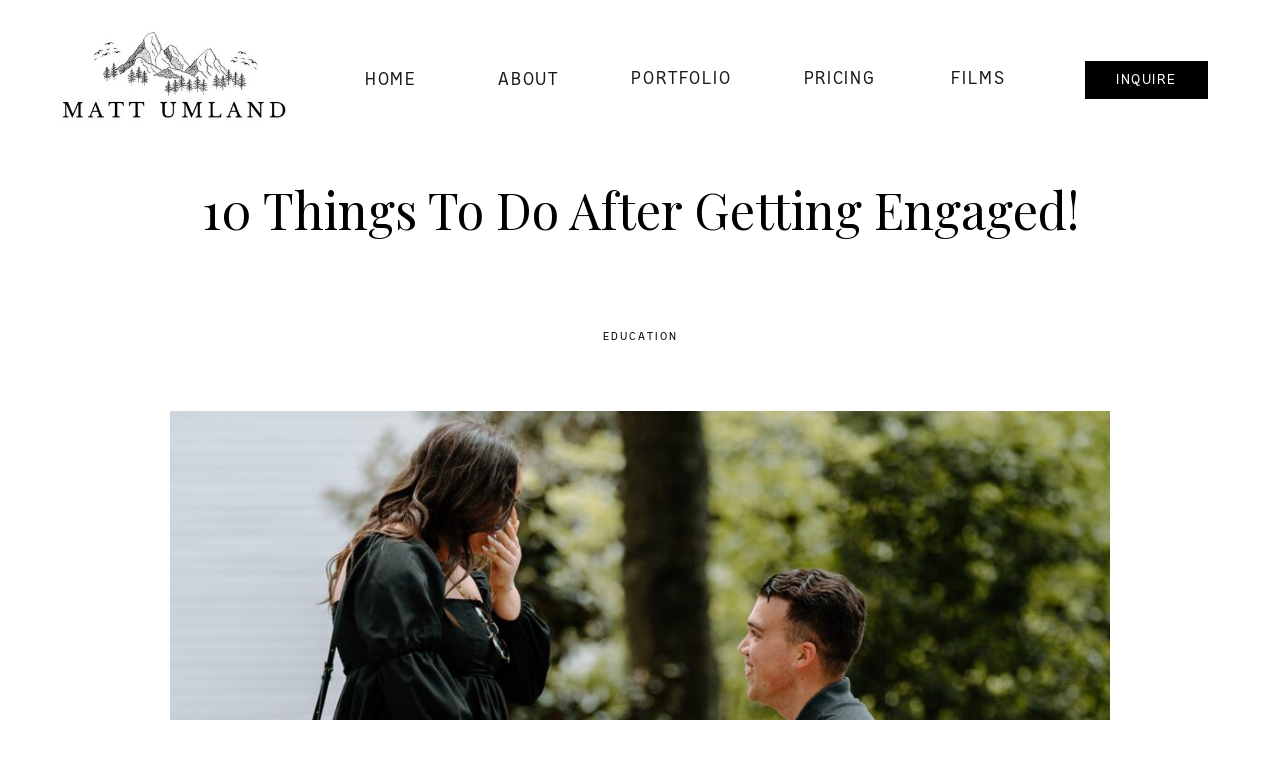

--- FILE ---
content_type: text/html; charset=UTF-8
request_url: https://mattumland.com/10-things-to-do-after-getting-engaged/
body_size: 18834
content:
<!DOCTYPE html>
<html lang="en-US" class="d">
<head>
<link rel="stylesheet" type="text/css" href="//lib.showit.co/engine/2.2.6/showit.css" />
<meta name='robots' content='index, follow, max-image-preview:large, max-snippet:-1, max-video-preview:-1' />

            <script data-no-defer="1" data-ezscrex="false" data-cfasync="false" data-pagespeed-no-defer data-cookieconsent="ignore">
                var ctPublicFunctions = {"_ajax_nonce":"3cd1a2b2a0","_rest_nonce":"0c7ad7056a","_ajax_url":"\/wp-admin\/admin-ajax.php","_rest_url":"https:\/\/mattumland.com\/wp-json\/","data__cookies_type":"none","data__ajax_type":"admin_ajax","data__bot_detector_enabled":1,"data__frontend_data_log_enabled":1,"cookiePrefix":"","wprocket_detected":false,"host_url":"mattumland.com","text__ee_click_to_select":"Click to select the whole data","text__ee_original_email":"The complete one is","text__ee_got_it":"Got it","text__ee_blocked":"Blocked","text__ee_cannot_connect":"Cannot connect","text__ee_cannot_decode":"Can not decode email. Unknown reason","text__ee_email_decoder":"CleanTalk email decoder","text__ee_wait_for_decoding":"The magic is on the way!","text__ee_decoding_process":"Please wait a few seconds while we decode the contact data."}
            </script>
        
            <script data-no-defer="1" data-ezscrex="false" data-cfasync="false" data-pagespeed-no-defer data-cookieconsent="ignore">
                var ctPublic = {"_ajax_nonce":"3cd1a2b2a0","settings__forms__check_internal":"0","settings__forms__check_external":"0","settings__forms__force_protection":0,"settings__forms__search_test":"0","settings__data__bot_detector_enabled":1,"settings__sfw__anti_crawler":0,"blog_home":"https:\/\/mattumland.com\/","pixel__setting":"3","pixel__enabled":false,"pixel__url":"https:\/\/moderate6-v4.cleantalk.org\/pixel\/37319c5d7772ae83e90db2885dc1b109.gif","data__email_check_before_post":"1","data__email_check_exist_post":1,"data__cookies_type":"none","data__key_is_ok":true,"data__visible_fields_required":true,"wl_brandname":"Anti-Spam by CleanTalk","wl_brandname_short":"CleanTalk","ct_checkjs_key":849560602,"emailEncoderPassKey":"23b5954388995d8b690fce32620fd9cd","bot_detector_forms_excluded":"W10=","advancedCacheExists":false,"varnishCacheExists":false,"wc_ajax_add_to_cart":false}
            </script>
        
	<!-- This site is optimized with the Yoast SEO plugin v26.3 - https://yoast.com/wordpress/plugins/seo/ -->
	<title>10 Things To Do After Getting Engaged!</title>
	<meta name="description" content="CONGRATS! You are engaged! Now what? Here is a list of the 10 things to do after getting engaged!" />
	<link rel="canonical" href="https://mattumland.com/10-things-to-do-after-getting-engaged/" />
	<meta property="og:locale" content="en_US" />
	<meta property="og:type" content="article" />
	<meta property="og:title" content="10 Things To Do After Getting Engaged!" />
	<meta property="og:description" content="CONGRATS! You are engaged! Now what? Here is a list of the 10 things to do after getting engaged!" />
	<meta property="og:url" content="https://mattumland.com/10-things-to-do-after-getting-engaged/" />
	<meta property="og:site_name" content="Matt Umland" />
	<meta property="article:publisher" content="https://www.facebook.com/mattumlandd" />
	<meta property="article:author" content="https://www.facebook.com/mattumlandd" />
	<meta property="article:published_time" content="2023-03-15T19:54:16+00:00" />
	<meta property="article:modified_time" content="2023-03-16T15:46:22+00:00" />
	<meta property="og:image" content="https://mattumland.com/wp-content/uploads/sites/30805/2023/03/ALYSSAANDREW-4-scaled.jpg" />
	<meta property="og:image:width" content="1707" />
	<meta property="og:image:height" content="2560" />
	<meta property="og:image:type" content="image/jpeg" />
	<meta name="author" content="Matt Umland" />
	<meta name="twitter:card" content="summary_large_image" />
	<meta name="twitter:label1" content="Written by" />
	<meta name="twitter:data1" content="Matt Umland" />
	<meta name="twitter:label2" content="Est. reading time" />
	<meta name="twitter:data2" content="9 minutes" />
	<script type="application/ld+json" class="yoast-schema-graph">{"@context":"https://schema.org","@graph":[{"@type":"Article","@id":"https://mattumland.com/10-things-to-do-after-getting-engaged/#article","isPartOf":{"@id":"https://mattumland.com/10-things-to-do-after-getting-engaged/"},"author":{"name":"Matt Umland","@id":"https://mattumland.com/#/schema/person/1278701f731896173198e9c04ebfa024"},"headline":"10 Things To Do After Getting Engaged!","datePublished":"2023-03-15T19:54:16+00:00","dateModified":"2023-03-16T15:46:22+00:00","mainEntityOfPage":{"@id":"https://mattumland.com/10-things-to-do-after-getting-engaged/"},"wordCount":1367,"publisher":{"@id":"https://mattumland.com/#/schema/person/1278701f731896173198e9c04ebfa024"},"image":{"@id":"https://mattumland.com/10-things-to-do-after-getting-engaged/#primaryimage"},"thumbnailUrl":"https://mattumland.com/wp-content/uploads/sites/30805/2023/03/ALYSSAANDREW-4-scaled.jpg","keywords":["Nashville Wedding Photographer","things to do after getting engaged","what do i do after getting engaged","what to do after engagement","what to do after getting engaged"],"articleSection":["Education"],"inLanguage":"en-US"},{"@type":"WebPage","@id":"https://mattumland.com/10-things-to-do-after-getting-engaged/","url":"https://mattumland.com/10-things-to-do-after-getting-engaged/","name":"10 Things To Do After Getting Engaged!","isPartOf":{"@id":"https://mattumland.com/#website"},"primaryImageOfPage":{"@id":"https://mattumland.com/10-things-to-do-after-getting-engaged/#primaryimage"},"image":{"@id":"https://mattumland.com/10-things-to-do-after-getting-engaged/#primaryimage"},"thumbnailUrl":"https://mattumland.com/wp-content/uploads/sites/30805/2023/03/ALYSSAANDREW-4-scaled.jpg","datePublished":"2023-03-15T19:54:16+00:00","dateModified":"2023-03-16T15:46:22+00:00","description":"CONGRATS! You are engaged! Now what? Here is a list of the 10 things to do after getting engaged!","breadcrumb":{"@id":"https://mattumland.com/10-things-to-do-after-getting-engaged/#breadcrumb"},"inLanguage":"en-US","potentialAction":[{"@type":"ReadAction","target":["https://mattumland.com/10-things-to-do-after-getting-engaged/"]}]},{"@type":"ImageObject","inLanguage":"en-US","@id":"https://mattumland.com/10-things-to-do-after-getting-engaged/#primaryimage","url":"https://mattumland.com/wp-content/uploads/sites/30805/2023/03/ALYSSAANDREW-4-scaled.jpg","contentUrl":"https://mattumland.com/wp-content/uploads/sites/30805/2023/03/ALYSSAANDREW-4-scaled.jpg","width":1707,"height":2560,"caption":"This is a picture of a man proposing to a woman at Belle Meade Plantation Winery in Nashville, TN"},{"@type":"BreadcrumbList","@id":"https://mattumland.com/10-things-to-do-after-getting-engaged/#breadcrumb","itemListElement":[{"@type":"ListItem","position":1,"name":"Home","item":"https://mattumland.com/"},{"@type":"ListItem","position":2,"name":"Blog","item":"https://mattumland.com/blog/"},{"@type":"ListItem","position":3,"name":"10 Things To Do After Getting Engaged!"}]},{"@type":"WebSite","@id":"https://mattumland.com/#website","url":"https://mattumland.com/","name":"Matt Umland","description":"Nashville Wedding Photographer","publisher":{"@id":"https://mattumland.com/#/schema/person/1278701f731896173198e9c04ebfa024"},"potentialAction":[{"@type":"SearchAction","target":{"@type":"EntryPoint","urlTemplate":"https://mattumland.com/?s={search_term_string}"},"query-input":{"@type":"PropertyValueSpecification","valueRequired":true,"valueName":"search_term_string"}}],"inLanguage":"en-US"},{"@type":["Person","Organization"],"@id":"https://mattumland.com/#/schema/person/1278701f731896173198e9c04ebfa024","name":"Matt Umland","image":{"@type":"ImageObject","inLanguage":"en-US","@id":"https://mattumland.com/#/schema/person/image/","url":"https://mattumland.com/wp-content/uploads/sites/30805/2023/02/matt-logo-2022-1.png","contentUrl":"https://mattumland.com/wp-content/uploads/sites/30805/2023/02/matt-logo-2022-1.png","width":510,"height":286,"caption":"Matt Umland"},"logo":{"@id":"https://mattumland.com/#/schema/person/image/"},"sameAs":["https://www.facebook.com/mattumlandd","https://www.instagram.com/mattumlandd/?hl=en","https://www.pinterest.com/mattumlandphotography/","https://www.youtube.com/channel/UC6aperhOWjfl2EQQcARkIyg"],"url":"https://mattumland.com/author/mattumlandphotographygmail-com/"}]}</script>
	<!-- / Yoast SEO plugin. -->


<link rel='dns-prefetch' href='//fd.cleantalk.org' />
<link rel="alternate" type="application/rss+xml" title="Matt Umland &raquo; Feed" href="https://mattumland.com/feed/" />
<link rel="alternate" type="application/rss+xml" title="Matt Umland &raquo; Comments Feed" href="https://mattumland.com/comments/feed/" />
<link rel="alternate" type="application/rss+xml" title="Matt Umland &raquo; 10 Things To Do After Getting Engaged! Comments Feed" href="https://mattumland.com/10-things-to-do-after-getting-engaged/feed/" />
<script type="text/javascript">
/* <![CDATA[ */
window._wpemojiSettings = {"baseUrl":"https:\/\/s.w.org\/images\/core\/emoji\/16.0.1\/72x72\/","ext":".png","svgUrl":"https:\/\/s.w.org\/images\/core\/emoji\/16.0.1\/svg\/","svgExt":".svg","source":{"concatemoji":"https:\/\/mattumland.com\/wp-includes\/js\/wp-emoji-release.min.js?ver=6.8.3"}};
/*! This file is auto-generated */
!function(s,n){var o,i,e;function c(e){try{var t={supportTests:e,timestamp:(new Date).valueOf()};sessionStorage.setItem(o,JSON.stringify(t))}catch(e){}}function p(e,t,n){e.clearRect(0,0,e.canvas.width,e.canvas.height),e.fillText(t,0,0);var t=new Uint32Array(e.getImageData(0,0,e.canvas.width,e.canvas.height).data),a=(e.clearRect(0,0,e.canvas.width,e.canvas.height),e.fillText(n,0,0),new Uint32Array(e.getImageData(0,0,e.canvas.width,e.canvas.height).data));return t.every(function(e,t){return e===a[t]})}function u(e,t){e.clearRect(0,0,e.canvas.width,e.canvas.height),e.fillText(t,0,0);for(var n=e.getImageData(16,16,1,1),a=0;a<n.data.length;a++)if(0!==n.data[a])return!1;return!0}function f(e,t,n,a){switch(t){case"flag":return n(e,"\ud83c\udff3\ufe0f\u200d\u26a7\ufe0f","\ud83c\udff3\ufe0f\u200b\u26a7\ufe0f")?!1:!n(e,"\ud83c\udde8\ud83c\uddf6","\ud83c\udde8\u200b\ud83c\uddf6")&&!n(e,"\ud83c\udff4\udb40\udc67\udb40\udc62\udb40\udc65\udb40\udc6e\udb40\udc67\udb40\udc7f","\ud83c\udff4\u200b\udb40\udc67\u200b\udb40\udc62\u200b\udb40\udc65\u200b\udb40\udc6e\u200b\udb40\udc67\u200b\udb40\udc7f");case"emoji":return!a(e,"\ud83e\udedf")}return!1}function g(e,t,n,a){var r="undefined"!=typeof WorkerGlobalScope&&self instanceof WorkerGlobalScope?new OffscreenCanvas(300,150):s.createElement("canvas"),o=r.getContext("2d",{willReadFrequently:!0}),i=(o.textBaseline="top",o.font="600 32px Arial",{});return e.forEach(function(e){i[e]=t(o,e,n,a)}),i}function t(e){var t=s.createElement("script");t.src=e,t.defer=!0,s.head.appendChild(t)}"undefined"!=typeof Promise&&(o="wpEmojiSettingsSupports",i=["flag","emoji"],n.supports={everything:!0,everythingExceptFlag:!0},e=new Promise(function(e){s.addEventListener("DOMContentLoaded",e,{once:!0})}),new Promise(function(t){var n=function(){try{var e=JSON.parse(sessionStorage.getItem(o));if("object"==typeof e&&"number"==typeof e.timestamp&&(new Date).valueOf()<e.timestamp+604800&&"object"==typeof e.supportTests)return e.supportTests}catch(e){}return null}();if(!n){if("undefined"!=typeof Worker&&"undefined"!=typeof OffscreenCanvas&&"undefined"!=typeof URL&&URL.createObjectURL&&"undefined"!=typeof Blob)try{var e="postMessage("+g.toString()+"("+[JSON.stringify(i),f.toString(),p.toString(),u.toString()].join(",")+"));",a=new Blob([e],{type:"text/javascript"}),r=new Worker(URL.createObjectURL(a),{name:"wpTestEmojiSupports"});return void(r.onmessage=function(e){c(n=e.data),r.terminate(),t(n)})}catch(e){}c(n=g(i,f,p,u))}t(n)}).then(function(e){for(var t in e)n.supports[t]=e[t],n.supports.everything=n.supports.everything&&n.supports[t],"flag"!==t&&(n.supports.everythingExceptFlag=n.supports.everythingExceptFlag&&n.supports[t]);n.supports.everythingExceptFlag=n.supports.everythingExceptFlag&&!n.supports.flag,n.DOMReady=!1,n.readyCallback=function(){n.DOMReady=!0}}).then(function(){return e}).then(function(){var e;n.supports.everything||(n.readyCallback(),(e=n.source||{}).concatemoji?t(e.concatemoji):e.wpemoji&&e.twemoji&&(t(e.twemoji),t(e.wpemoji)))}))}((window,document),window._wpemojiSettings);
/* ]]> */
</script>
<style id='wp-emoji-styles-inline-css' type='text/css'>

	img.wp-smiley, img.emoji {
		display: inline !important;
		border: none !important;
		box-shadow: none !important;
		height: 1em !important;
		width: 1em !important;
		margin: 0 0.07em !important;
		vertical-align: -0.1em !important;
		background: none !important;
		padding: 0 !important;
	}
</style>
<link rel='stylesheet' id='wp-block-library-css' href='https://mattumland.com/wp-includes/css/dist/block-library/style.min.css?ver=6.8.3' type='text/css' media='all' />
<style id='classic-theme-styles-inline-css' type='text/css'>
/*! This file is auto-generated */
.wp-block-button__link{color:#fff;background-color:#32373c;border-radius:9999px;box-shadow:none;text-decoration:none;padding:calc(.667em + 2px) calc(1.333em + 2px);font-size:1.125em}.wp-block-file__button{background:#32373c;color:#fff;text-decoration:none}
</style>
<style id='global-styles-inline-css' type='text/css'>
:root{--wp--preset--aspect-ratio--square: 1;--wp--preset--aspect-ratio--4-3: 4/3;--wp--preset--aspect-ratio--3-4: 3/4;--wp--preset--aspect-ratio--3-2: 3/2;--wp--preset--aspect-ratio--2-3: 2/3;--wp--preset--aspect-ratio--16-9: 16/9;--wp--preset--aspect-ratio--9-16: 9/16;--wp--preset--color--black: #000000;--wp--preset--color--cyan-bluish-gray: #abb8c3;--wp--preset--color--white: #ffffff;--wp--preset--color--pale-pink: #f78da7;--wp--preset--color--vivid-red: #cf2e2e;--wp--preset--color--luminous-vivid-orange: #ff6900;--wp--preset--color--luminous-vivid-amber: #fcb900;--wp--preset--color--light-green-cyan: #7bdcb5;--wp--preset--color--vivid-green-cyan: #00d084;--wp--preset--color--pale-cyan-blue: #8ed1fc;--wp--preset--color--vivid-cyan-blue: #0693e3;--wp--preset--color--vivid-purple: #9b51e0;--wp--preset--gradient--vivid-cyan-blue-to-vivid-purple: linear-gradient(135deg,rgba(6,147,227,1) 0%,rgb(155,81,224) 100%);--wp--preset--gradient--light-green-cyan-to-vivid-green-cyan: linear-gradient(135deg,rgb(122,220,180) 0%,rgb(0,208,130) 100%);--wp--preset--gradient--luminous-vivid-amber-to-luminous-vivid-orange: linear-gradient(135deg,rgba(252,185,0,1) 0%,rgba(255,105,0,1) 100%);--wp--preset--gradient--luminous-vivid-orange-to-vivid-red: linear-gradient(135deg,rgba(255,105,0,1) 0%,rgb(207,46,46) 100%);--wp--preset--gradient--very-light-gray-to-cyan-bluish-gray: linear-gradient(135deg,rgb(238,238,238) 0%,rgb(169,184,195) 100%);--wp--preset--gradient--cool-to-warm-spectrum: linear-gradient(135deg,rgb(74,234,220) 0%,rgb(151,120,209) 20%,rgb(207,42,186) 40%,rgb(238,44,130) 60%,rgb(251,105,98) 80%,rgb(254,248,76) 100%);--wp--preset--gradient--blush-light-purple: linear-gradient(135deg,rgb(255,206,236) 0%,rgb(152,150,240) 100%);--wp--preset--gradient--blush-bordeaux: linear-gradient(135deg,rgb(254,205,165) 0%,rgb(254,45,45) 50%,rgb(107,0,62) 100%);--wp--preset--gradient--luminous-dusk: linear-gradient(135deg,rgb(255,203,112) 0%,rgb(199,81,192) 50%,rgb(65,88,208) 100%);--wp--preset--gradient--pale-ocean: linear-gradient(135deg,rgb(255,245,203) 0%,rgb(182,227,212) 50%,rgb(51,167,181) 100%);--wp--preset--gradient--electric-grass: linear-gradient(135deg,rgb(202,248,128) 0%,rgb(113,206,126) 100%);--wp--preset--gradient--midnight: linear-gradient(135deg,rgb(2,3,129) 0%,rgb(40,116,252) 100%);--wp--preset--font-size--small: 13px;--wp--preset--font-size--medium: 20px;--wp--preset--font-size--large: 36px;--wp--preset--font-size--x-large: 42px;--wp--preset--spacing--20: 0.44rem;--wp--preset--spacing--30: 0.67rem;--wp--preset--spacing--40: 1rem;--wp--preset--spacing--50: 1.5rem;--wp--preset--spacing--60: 2.25rem;--wp--preset--spacing--70: 3.38rem;--wp--preset--spacing--80: 5.06rem;--wp--preset--shadow--natural: 6px 6px 9px rgba(0, 0, 0, 0.2);--wp--preset--shadow--deep: 12px 12px 50px rgba(0, 0, 0, 0.4);--wp--preset--shadow--sharp: 6px 6px 0px rgba(0, 0, 0, 0.2);--wp--preset--shadow--outlined: 6px 6px 0px -3px rgba(255, 255, 255, 1), 6px 6px rgba(0, 0, 0, 1);--wp--preset--shadow--crisp: 6px 6px 0px rgba(0, 0, 0, 1);}:where(.is-layout-flex){gap: 0.5em;}:where(.is-layout-grid){gap: 0.5em;}body .is-layout-flex{display: flex;}.is-layout-flex{flex-wrap: wrap;align-items: center;}.is-layout-flex > :is(*, div){margin: 0;}body .is-layout-grid{display: grid;}.is-layout-grid > :is(*, div){margin: 0;}:where(.wp-block-columns.is-layout-flex){gap: 2em;}:where(.wp-block-columns.is-layout-grid){gap: 2em;}:where(.wp-block-post-template.is-layout-flex){gap: 1.25em;}:where(.wp-block-post-template.is-layout-grid){gap: 1.25em;}.has-black-color{color: var(--wp--preset--color--black) !important;}.has-cyan-bluish-gray-color{color: var(--wp--preset--color--cyan-bluish-gray) !important;}.has-white-color{color: var(--wp--preset--color--white) !important;}.has-pale-pink-color{color: var(--wp--preset--color--pale-pink) !important;}.has-vivid-red-color{color: var(--wp--preset--color--vivid-red) !important;}.has-luminous-vivid-orange-color{color: var(--wp--preset--color--luminous-vivid-orange) !important;}.has-luminous-vivid-amber-color{color: var(--wp--preset--color--luminous-vivid-amber) !important;}.has-light-green-cyan-color{color: var(--wp--preset--color--light-green-cyan) !important;}.has-vivid-green-cyan-color{color: var(--wp--preset--color--vivid-green-cyan) !important;}.has-pale-cyan-blue-color{color: var(--wp--preset--color--pale-cyan-blue) !important;}.has-vivid-cyan-blue-color{color: var(--wp--preset--color--vivid-cyan-blue) !important;}.has-vivid-purple-color{color: var(--wp--preset--color--vivid-purple) !important;}.has-black-background-color{background-color: var(--wp--preset--color--black) !important;}.has-cyan-bluish-gray-background-color{background-color: var(--wp--preset--color--cyan-bluish-gray) !important;}.has-white-background-color{background-color: var(--wp--preset--color--white) !important;}.has-pale-pink-background-color{background-color: var(--wp--preset--color--pale-pink) !important;}.has-vivid-red-background-color{background-color: var(--wp--preset--color--vivid-red) !important;}.has-luminous-vivid-orange-background-color{background-color: var(--wp--preset--color--luminous-vivid-orange) !important;}.has-luminous-vivid-amber-background-color{background-color: var(--wp--preset--color--luminous-vivid-amber) !important;}.has-light-green-cyan-background-color{background-color: var(--wp--preset--color--light-green-cyan) !important;}.has-vivid-green-cyan-background-color{background-color: var(--wp--preset--color--vivid-green-cyan) !important;}.has-pale-cyan-blue-background-color{background-color: var(--wp--preset--color--pale-cyan-blue) !important;}.has-vivid-cyan-blue-background-color{background-color: var(--wp--preset--color--vivid-cyan-blue) !important;}.has-vivid-purple-background-color{background-color: var(--wp--preset--color--vivid-purple) !important;}.has-black-border-color{border-color: var(--wp--preset--color--black) !important;}.has-cyan-bluish-gray-border-color{border-color: var(--wp--preset--color--cyan-bluish-gray) !important;}.has-white-border-color{border-color: var(--wp--preset--color--white) !important;}.has-pale-pink-border-color{border-color: var(--wp--preset--color--pale-pink) !important;}.has-vivid-red-border-color{border-color: var(--wp--preset--color--vivid-red) !important;}.has-luminous-vivid-orange-border-color{border-color: var(--wp--preset--color--luminous-vivid-orange) !important;}.has-luminous-vivid-amber-border-color{border-color: var(--wp--preset--color--luminous-vivid-amber) !important;}.has-light-green-cyan-border-color{border-color: var(--wp--preset--color--light-green-cyan) !important;}.has-vivid-green-cyan-border-color{border-color: var(--wp--preset--color--vivid-green-cyan) !important;}.has-pale-cyan-blue-border-color{border-color: var(--wp--preset--color--pale-cyan-blue) !important;}.has-vivid-cyan-blue-border-color{border-color: var(--wp--preset--color--vivid-cyan-blue) !important;}.has-vivid-purple-border-color{border-color: var(--wp--preset--color--vivid-purple) !important;}.has-vivid-cyan-blue-to-vivid-purple-gradient-background{background: var(--wp--preset--gradient--vivid-cyan-blue-to-vivid-purple) !important;}.has-light-green-cyan-to-vivid-green-cyan-gradient-background{background: var(--wp--preset--gradient--light-green-cyan-to-vivid-green-cyan) !important;}.has-luminous-vivid-amber-to-luminous-vivid-orange-gradient-background{background: var(--wp--preset--gradient--luminous-vivid-amber-to-luminous-vivid-orange) !important;}.has-luminous-vivid-orange-to-vivid-red-gradient-background{background: var(--wp--preset--gradient--luminous-vivid-orange-to-vivid-red) !important;}.has-very-light-gray-to-cyan-bluish-gray-gradient-background{background: var(--wp--preset--gradient--very-light-gray-to-cyan-bluish-gray) !important;}.has-cool-to-warm-spectrum-gradient-background{background: var(--wp--preset--gradient--cool-to-warm-spectrum) !important;}.has-blush-light-purple-gradient-background{background: var(--wp--preset--gradient--blush-light-purple) !important;}.has-blush-bordeaux-gradient-background{background: var(--wp--preset--gradient--blush-bordeaux) !important;}.has-luminous-dusk-gradient-background{background: var(--wp--preset--gradient--luminous-dusk) !important;}.has-pale-ocean-gradient-background{background: var(--wp--preset--gradient--pale-ocean) !important;}.has-electric-grass-gradient-background{background: var(--wp--preset--gradient--electric-grass) !important;}.has-midnight-gradient-background{background: var(--wp--preset--gradient--midnight) !important;}.has-small-font-size{font-size: var(--wp--preset--font-size--small) !important;}.has-medium-font-size{font-size: var(--wp--preset--font-size--medium) !important;}.has-large-font-size{font-size: var(--wp--preset--font-size--large) !important;}.has-x-large-font-size{font-size: var(--wp--preset--font-size--x-large) !important;}
:where(.wp-block-post-template.is-layout-flex){gap: 1.25em;}:where(.wp-block-post-template.is-layout-grid){gap: 1.25em;}
:where(.wp-block-columns.is-layout-flex){gap: 2em;}:where(.wp-block-columns.is-layout-grid){gap: 2em;}
:root :where(.wp-block-pullquote){font-size: 1.5em;line-height: 1.6;}
</style>
<link rel='stylesheet' id='cleantalk-public-css-css' href='https://mattumland.com/wp-content/plugins/cleantalk-spam-protect/css/cleantalk-public.min.css?ver=6.67_1762444487' type='text/css' media='all' />
<link rel='stylesheet' id='cleantalk-email-decoder-css-css' href='https://mattumland.com/wp-content/plugins/cleantalk-spam-protect/css/cleantalk-email-decoder.min.css?ver=6.67_1762444487' type='text/css' media='all' />
<script type="text/javascript" src="https://mattumland.com/wp-content/plugins/cleantalk-spam-protect/js/apbct-public-bundle.min.js?ver=6.67_1762444487" id="apbct-public-bundle.min-js-js"></script>
<script type="text/javascript" src="https://fd.cleantalk.org/ct-bot-detector-wrapper.js?ver=6.67" id="ct_bot_detector-js" defer="defer" data-wp-strategy="defer"></script>
<script type="text/javascript" src="https://mattumland.com/wp-includes/js/jquery/jquery.min.js?ver=3.7.1" id="jquery-core-js"></script>
<script type="text/javascript" src="https://mattumland.com/wp-includes/js/jquery/jquery-migrate.min.js?ver=3.4.1" id="jquery-migrate-js"></script>
<script type="text/javascript" src="https://mattumland.com/wp-content/plugins/showit/public/js/showit.js?ver=1766530717" id="si-script-js"></script>
<link rel="https://api.w.org/" href="https://mattumland.com/wp-json/" /><link rel="alternate" title="JSON" type="application/json" href="https://mattumland.com/wp-json/wp/v2/posts/1712" /><link rel="EditURI" type="application/rsd+xml" title="RSD" href="https://mattumland.com/xmlrpc.php?rsd" />
<link rel='shortlink' href='https://mattumland.com/?p=1712' />
<link rel="alternate" title="oEmbed (JSON)" type="application/json+oembed" href="https://mattumland.com/wp-json/oembed/1.0/embed?url=https%3A%2F%2Fmattumland.com%2F10-things-to-do-after-getting-engaged%2F" />
<link rel="alternate" title="oEmbed (XML)" type="text/xml+oembed" href="https://mattumland.com/wp-json/oembed/1.0/embed?url=https%3A%2F%2Fmattumland.com%2F10-things-to-do-after-getting-engaged%2F&#038;format=xml" />

<meta charset="UTF-8" />
<meta name="viewport" content="width=device-width, initial-scale=1" />
<link rel="icon" type="image/png" href="//static.showit.co/200/Ry-r9EX9TNWiP3m_bzaW9g/129529/matt-logo-2022.png" />
<link rel="preconnect" href="https://static.showit.co" />

<script type="text/javascript">
window._mfq = window._mfq || [];
(function() {
var mf = document.createElement("script");
mf.type = "text/javascript"; mf.defer = true;
mf.src = "//cdn.mouseflow.com/projects/6c0f66b9-b4b0-4650-81ac-e1886a7fc0d1.js";
document.getElementsByTagName("head")[0].appendChild(mf);
})();
</script>
<link rel="preconnect" href="https://fonts.googleapis.com">
<link rel="preconnect" href="https://fonts.gstatic.com" crossorigin>
<link href="https://fonts.googleapis.com/css?family=Josefin+Sans:600|Playfair+Display:regular|Josefin+Sans:regular|Josefin+Sans:300" rel="stylesheet" type="text/css"/>
<style>
@font-face{font-family:Aksans;src:url('//static.showit.co/file/Dw1Z0BFiS_65shviL0OF_g/129529/aksans-regular.woff');}
@font-face{font-family:Noir Et Blanc;src:url('//static.showit.co/file/IDL3JpxUQsqNb87MP9twug/shared/noiretblanc-webfont.woff');}
</style>
<script id="init_data" type="application/json">
{"mobile":{"w":320,"bgMediaType":"none","bgFillType":"color","bgColor":"#ffffff"},"desktop":{"w":1200,"bgColor":"#ffffff","bgMediaType":"none","bgFillType":"color"},"sid":"jkfhyfsjr7sypkxfmvwn7w","break":768,"assetURL":"//static.showit.co","contactFormId":"129529/253456","cfAction":"aHR0cHM6Ly9jbGllbnRzZXJ2aWNlLnNob3dpdC5jby9jb250YWN0Zm9ybQ==","sgAction":"aHR0cHM6Ly9jbGllbnRzZXJ2aWNlLnNob3dpdC5jby9zb2NpYWxncmlk","blockData":[{"slug":"mobile-header","visible":"m","states":[],"d":{"h":400,"w":1200,"bgFillType":"color","bgColor":"colors-7","bgMediaType":"none"},"m":{"h":34,"w":320,"locking":{"side":"t"},"bgFillType":"color","bgColor":"colors-7","bgMediaType":"none"}},{"slug":"header-1","visible":"d","states":[],"d":{"h":148,"w":1200,"bgFillType":"color","bgColor":"colors-7","bgMediaType":"none"},"m":{"h":620,"w":320,"bgFillType":"color","bgColor":"colors-7","bgMediaType":"none"}},{"slug":"post-title","visible":"a","states":[],"d":{"h":214,"w":1200,"bgFillType":"color","bgColor":"#000000:0","bgMediaType":"none"},"m":{"h":239,"w":320,"bgFillType":"color","bgColor":"colors-7","bgMediaType":"none"}},{"slug":"post-content","visible":"a","states":[],"d":{"h":500,"w":1200,"nature":"dH","bgFillType":"color","bgColor":"#ffffff","bgMediaType":"none"},"m":{"h":500,"w":320,"nature":"dH","bgFillType":"color","bgColor":"#ffffff","bgMediaType":"none"}},{"slug":"more-posts","visible":"a","states":[],"d":{"h":100,"w":1200,"bgFillType":"color","bgColor":"#f2f2ee","bgMediaType":"none"},"m":{"h":100,"w":320,"bgFillType":"color","bgColor":"#f2f2ee","bgMediaType":"none"}},{"slug":"on-the-blog","visible":"a","states":[],"d":{"h":611,"w":1200,"bgFillType":"color","bgColor":"colors-6","bgMediaType":"none"},"m":{"h":1391,"w":320,"bgFillType":"color","bgColor":"colors-6","bgMediaType":"none"}},{"slug":"footer","visible":"a","states":[],"d":{"h":324,"w":1200,"bgFillType":"color","bgColor":"colors-3","bgMediaType":"none"},"m":{"h":630,"w":320,"bgFillType":"color","bgColor":"#f2f2ee","bgMediaType":"none"}},{"slug":"mobile-nav","visible":"m","states":[],"d":{"h":200,"w":1200,"bgFillType":"color","bgColor":"colors-7","bgMediaType":"none"},"m":{"h":618,"w":320,"locking":{"side":"t"},"bgFillType":"color","bgColor":"colors-7","bgMediaType":"none"}}],"elementData":[{"type":"icon","visible":"a","id":"mobile-header_0","blockId":"mobile-header","m":{"x":280,"y":-7,"w":37,"h":50,"a":0},"d":{"x":896,"y":-2,"w":70,"h":47,"a":0}},{"type":"simple","visible":"a","id":"mobile-header_1","blockId":"mobile-header","m":{"x":269,"y":5,"w":23,"h":25,"a":0},"d":{"x":360,"y":120,"w":480,"h":160,"a":0}},{"type":"text","visible":"a","id":"mobile-header_2","blockId":"mobile-header","m":{"x":234,"y":13,"w":52,"h":12,"a":0},"d":{"x":733,"y":18,"w":236,"h":21,"a":0,"lockH":"r"}},{"type":"line","visible":"a","id":"mobile-header_3","blockId":"mobile-header","m":{"x":12,"y":24,"w":21,"h":1,"a":0},"d":{"x":360,"y":199,"w":480,"h":3,"a":0},"pc":[{"type":"show","block":"mobile-nav"}]},{"type":"line","visible":"a","id":"mobile-header_4","blockId":"mobile-header","m":{"x":12,"y":18,"w":21,"h":1,"a":0},"d":{"x":360,"y":199,"w":480,"h":3,"a":0},"pc":[{"type":"show","block":"mobile-nav"}]},{"type":"line","visible":"a","id":"mobile-header_5","blockId":"mobile-header","m":{"x":12,"y":12,"w":21,"h":1,"a":0},"d":{"x":360,"y":199,"w":480,"h":3,"a":0},"pc":[{"type":"show","block":"mobile-nav"}]},{"type":"graphic","visible":"d","id":"mobile-header_6","blockId":"mobile-header","m":{"x":132,"y":3,"w":57,"h":28,"a":0},"d":{"x":351,"y":60,"w":499,"h":280,"a":0},"c":{"key":"qqYTwB_LSxeHq3E4jfYjCw/129529/matt-logo-2022.png","aspect_ratio":1.78322}},{"type":"graphic","visible":"a","id":"header-1_0","blockId":"header-1","m":{"x":59,"y":39,"w":203,"h":93,"a":0},"d":{"x":16,"y":21,"w":236,"h":101,"a":0},"c":{"key":"2Wd5blRbTp6nkrSYx0fCvA/129529/matt-logo-2022.jpg","aspect_ratio":2.19397}},{"type":"text","visible":"d","id":"header-1_1","blockId":"header-1","m":{"x":1,"y":10,"w":96,"h":16,"a":0},"d":{"x":427,"y":68,"w":123,"h":23,"a":0}},{"type":"text","visible":"d","id":"header-1_2","blockId":"header-1","m":{"x":1,"y":10,"w":96,"h":16,"a":0},"d":{"x":580,"y":67,"w":123,"h":24,"a":0}},{"type":"text","visible":"d","id":"header-1_3","blockId":"header-1","m":{"x":1,"y":10,"w":96,"h":16,"a":0},"d":{"x":738,"y":67,"w":123,"h":23,"a":0}},{"type":"text","visible":"d","id":"header-1_4","blockId":"header-1","m":{"x":1,"y":10,"w":96,"h":16,"a":0},"d":{"x":877,"y":67,"w":123,"h":23,"a":0}},{"type":"simple","visible":"d","id":"header-1_5","blockId":"header-1","m":{"x":48,"y":93,"w":224,"h":434,"a":0},"d":{"x":1045,"y":61,"w":123,"h":38,"a":0}},{"type":"text","visible":"d","id":"header-1_6","blockId":"header-1","m":{"x":1,"y":10,"w":96,"h":16,"a":0},"d":{"x":1045,"y":70,"w":123,"h":20,"a":0}},{"type":"text","visible":"d","id":"header-1_7","blockId":"header-1","m":{"x":1,"y":10,"w":96,"h":16,"a":0},"d":{"x":289,"y":68,"w":123,"h":23,"a":0}},{"type":"text","visible":"a","id":"post-title_0","blockId":"post-title","m":{"x":20,"y":69,"w":280,"h":121,"a":0},"d":{"x":96,"y":34,"w":1008,"h":125,"a":0}},{"type":"text","visible":"a","id":"post-title_1","blockId":"post-title","m":{"x":20,"y":201,"w":280,"h":20,"a":0},"d":{"x":548,"y":181,"w":105,"h":20,"a":0}},{"type":"text","visible":"a","id":"post-content_0","blockId":"post-content","m":{"x":20,"y":30,"w":280,"h":438,"a":0},"d":{"x":129,"y":42,"w":942,"h":458,"a":0}},{"type":"text","visible":"a","id":"more-posts_0","blockId":"more-posts","m":{"x":22,"y":26,"w":96,"h":49,"a":0},"d":{"x":173,"y":43,"w":370,"h":15,"a":0}},{"type":"text","visible":"a","id":"more-posts_1","blockId":"more-posts","m":{"x":202,"y":27,"w":96,"h":46,"a":0},"d":{"x":639,"y":43,"w":389,"h":15,"a":0}},{"type":"text","visible":"a","id":"on-the-blog_0","blockId":"on-the-blog","m":{"x":46,"y":38,"w":229,"h":28,"a":0},"d":{"x":441,"y":52,"w":323,"h":32,"a":0}},{"type":"graphic","visible":"a","id":"on-the-blog_1","blockId":"on-the-blog","m":{"x":48,"y":96,"w":224,"h":336,"a":0},"d":{"x":122,"y":116,"w":266,"h":354,"a":0},"c":{"key":"WX_yw9X0TuaYqFQVkRHRQA/129529/mup01313.jpg","aspect_ratio":0.66661}},{"type":"text","visible":"a","id":"on-the-blog_2","blockId":"on-the-blog","m":{"x":80,"y":444,"w":160,"h":28,"a":0},"d":{"x":146,"y":484,"w":218,"h":45,"a":0}},{"type":"text","visible":"a","id":"on-the-blog_3","blockId":"on-the-blog","m":{"x":80,"y":864,"w":160,"h":50,"a":0},"d":{"x":494,"y":484,"w":218,"h":56,"a":0}},{"type":"text","visible":"a","id":"on-the-blog_4","blockId":"on-the-blog","m":{"x":68,"y":1302,"w":185,"h":28,"a":0},"d":{"x":837,"y":484,"w":218,"h":45,"a":0}},{"type":"graphic","visible":"a","id":"on-the-blog_5","blockId":"on-the-blog","m":{"x":48,"y":948,"w":224,"h":338,"a":0},"d":{"x":813,"y":116,"w":266,"h":354,"a":0},"c":{"key":"6fSv7E3cRXiEGW4zh4fHjQ/129529/mup01002.jpg","aspect_ratio":0.66183}},{"type":"graphic","visible":"a","id":"on-the-blog_6","blockId":"on-the-blog","m":{"x":48,"y":519,"w":224,"h":326,"a":0},"d":{"x":469,"y":116,"w":266,"h":354,"a":0},"c":{"key":"s7ciQZbKSKOuVZPAKHgGHg/129529/autumn_brandon-122.jpg","aspect_ratio":0.66667}},{"type":"graphic","visible":"a","id":"footer_0","blockId":"footer","m":{"x":69,"y":18,"w":182,"h":225,"a":0},"d":{"x":59,"y":31,"w":174,"h":263,"a":0},"c":{"key":"IT9JM0a2Quy3LvWxw0puaA/129529/mt104628.jpg","aspect_ratio":0.66667}},{"type":"text","visible":"a","id":"footer_1","blockId":"footer","m":{"x":21,"y":260,"w":279,"h":50,"a":0},"d":{"x":373,"y":31,"w":652,"h":68,"a":0}},{"type":"text","visible":"a","id":"footer_2","blockId":"footer","m":{"x":24,"y":320,"w":272,"h":235,"a":0},"d":{"x":314,"y":120,"w":770,"h":135,"a":0}},{"type":"simple","visible":"a","id":"footer_3","blockId":"footer","m":{"x":96,"y":574,"w":128,"h":31,"a":0},"d":{"x":629,"y":270,"w":141,"h":34,"a":0}},{"type":"text","visible":"a","id":"footer_4","blockId":"footer","m":{"x":134,"y":581,"w":52,"h":17,"a":0},"d":{"x":669,"y":277,"w":62,"h":17,"a":0}},{"type":"simple","visible":"a","id":"mobile-nav_0","blockId":"mobile-nav","m":{"x":0,"y":0,"w":320,"h":60,"a":0},"d":{"x":488,"y":-110,"w":480,"h":80,"a":0}},{"type":"icon","visible":"m","id":"mobile-nav_1","blockId":"mobile-nav","m":{"x":265,"y":12,"w":37,"h":37,"a":0},"d":{"x":1161,"y":37,"w":35,"h":35,"a":0},"pc":[{"type":"hide","block":"mobile-nav"}]},{"type":"text","visible":"a","id":"mobile-nav_2","blockId":"mobile-nav","m":{"x":130,"y":180,"w":61,"h":18,"a":0},"d":{"x":92,"y":79,"w":63,"h":14,"a":0,"lockH":"l"},"pc":[{"type":"hide","block":"mobile-nav"}]},{"type":"text","visible":"a","id":"mobile-nav_3","blockId":"mobile-nav","m":{"x":108,"y":325,"w":104,"h":16,"a":0},"d":{"x":92,"y":103,"w":94,"h":14,"a":0,"lockH":"l"},"pc":[{"type":"hide","block":"mobile-nav"}]},{"type":"text","visible":"a","id":"mobile-nav_4","blockId":"mobile-nav","m":{"x":30,"y":22,"w":74,"h":29,"a":0},"d":{"x":95,"y":29,"w":88,"h":40,"a":0,"lockH":"l"}},{"type":"text","visible":"a","id":"mobile-nav_5","blockId":"mobile-nav","m":{"x":126,"y":228,"w":69,"h":17,"a":0},"d":{"x":92,"y":126,"w":110,"h":14,"a":0,"lockH":"l"},"pc":[{"type":"hide","block":"mobile-nav"}]},{"type":"text","visible":"a","id":"mobile-nav_6","blockId":"mobile-nav","m":{"x":134,"y":374,"w":52,"h":15,"a":0},"d":{"x":92,"y":197,"w":94,"h":14,"a":0,"lockH":"l"},"pc":[{"type":"hide","block":"mobile-nav"}]},{"type":"text","visible":"a","id":"mobile-nav_7","blockId":"mobile-nav","m":{"x":120,"y":278,"w":80,"h":16,"a":0},"d":{"x":92,"y":173,"w":138,"h":14,"a":0,"lockH":"l"},"pc":[{"type":"hide","block":"mobile-nav"}]},{"type":"text","visible":"a","id":"mobile-nav_8","blockId":"mobile-nav","m":{"x":117,"y":422,"w":86,"h":17,"a":0},"d":{"x":92,"y":197,"w":94,"h":14,"a":0,"lockH":"l"},"pc":[{"type":"hide","block":"mobile-nav"}]}]}
</script>
<link
rel="stylesheet"
type="text/css"
href="https://cdnjs.cloudflare.com/ajax/libs/animate.css/3.4.0/animate.min.css"
/>


<script src="//lib.showit.co/engine/2.2.6/showit-lib.min.js"></script>
<script src="//lib.showit.co/engine/2.2.6/showit.min.js"></script>
<script>

function initPage(){

}
</script>

<style id="si-page-css">
html.m {background-color:rgba(255,255,255,1);}
html.d {background-color:rgba(255,255,255,1);}
.d .st-d-title,.d .se-wpt h1 {color:rgba(0,0,0,1);line-height:1;letter-spacing:0em;font-size:54px;text-align:left;font-family:'Noir Et Blanc';font-weight:400;font-style:normal;}
.d .se-wpt h1 {margin-bottom:30px;}
.d .st-d-title.se-rc a {color:rgba(0,0,0,1);}
.d .st-d-title.se-rc a:hover {text-decoration:underline;color:rgba(0,0,0,1);opacity:0.8;}
.m .st-m-title,.m .se-wpt h1 {color:rgba(0,0,0,1);line-height:1;letter-spacing:0em;font-size:36px;text-align:left;font-family:'Noir Et Blanc';font-weight:400;font-style:normal;}
.m .se-wpt h1 {margin-bottom:20px;}
.m .st-m-title.se-rc a {color:rgba(0,0,0,1);}
.m .st-m-title.se-rc a:hover {text-decoration:underline;color:rgba(0,0,0,1);opacity:0.8;}
.d .st-d-heading,.d .se-wpt h2 {color:rgba(25,25,26,1);line-height:1.2;letter-spacing:0em;font-size:50px;text-align:center;font-family:'Aksans';font-weight:400;font-style:normal;}
.d .se-wpt h2 {margin-bottom:24px;}
.d .st-d-heading.se-rc a {color:rgba(25,25,26,1);}
.d .st-d-heading.se-rc a:hover {text-decoration:underline;color:rgba(25,25,26,1);opacity:0.8;}
.m .st-m-heading,.m .se-wpt h2 {color:rgba(25,25,26,1);line-height:1.2;letter-spacing:0em;font-size:45px;text-align:center;font-family:'Aksans';font-weight:400;font-style:normal;}
.m .se-wpt h2 {margin-bottom:20px;}
.m .st-m-heading.se-rc a {color:rgba(25,25,26,1);}
.m .st-m-heading.se-rc a:hover {text-decoration:underline;color:rgba(25,25,26,1);opacity:0.8;}
.d .st-d-subheading,.d .se-wpt h3 {color:rgba(25,25,26,1);text-transform:uppercase;line-height:1.4;letter-spacing:0.2em;font-size:16px;text-align:center;font-family:'Aksans';font-weight:400;font-style:normal;}
.d .se-wpt h3 {margin-bottom:18px;}
.d .st-d-subheading.se-rc a {color:rgba(25,25,26,1);}
.d .st-d-subheading.se-rc a:hover {text-decoration:underline;color:rgba(25,25,26,1);opacity:0.8;}
.m .st-m-subheading,.m .se-wpt h3 {color:rgba(25,25,26,1);line-height:1.4;letter-spacing:0.2em;font-size:30px;text-align:center;font-family:'Aksans';font-weight:400;font-style:normal;}
.m .se-wpt h3 {margin-bottom:18px;}
.m .st-m-subheading.se-rc a {color:rgba(25,25,26,1);}
.m .st-m-subheading.se-rc a:hover {text-decoration:underline;color:rgba(25,25,26,1);opacity:0.8;}
.d .st-d-paragraph {color:rgba(25,25,26,1);line-height:1.4;letter-spacing:0.1em;font-size:12px;text-align:left;font-family:'Josefin Sans';font-weight:300;font-style:normal;}
.d .se-wpt p {margin-bottom:16px;}
.d .st-d-paragraph.se-rc a {color:rgba(25,25,26,1);}
.d .st-d-paragraph.se-rc a:hover {text-decoration:underline;color:rgba(25,25,26,1);opacity:0.8;}
.m .st-m-paragraph {color:rgba(25,25,26,1);line-height:1.4;letter-spacing:0.1em;font-size:12px;text-align:left;font-family:'Josefin Sans';font-weight:300;font-style:normal;}
.m .se-wpt p {margin-bottom:16px;}
.m .st-m-paragraph.se-rc a {color:rgba(25,25,26,1);}
.m .st-m-paragraph.se-rc a:hover {text-decoration:underline;color:rgba(25,25,26,1);opacity:0.8;}
.sib-mobile-header {z-index:1;}
.m .sib-mobile-header {height:34px;}
.d .sib-mobile-header {height:400px;display:none;}
.m .sib-mobile-header .ss-bg {background-color:rgba(255,255,255,1);}
.d .sib-mobile-header .ss-bg {background-color:rgba(255,255,255,1);}
.d .sie-mobile-header_0 {left:896px;top:-2px;width:70px;height:47px;}
.m .sie-mobile-header_0 {left:280px;top:-7px;width:37px;height:50px;}
.d .sie-mobile-header_0 svg {fill:rgba(25,25,26,1);}
.m .sie-mobile-header_0 svg {fill:rgba(0,0,0,1);}
.d .sie-mobile-header_1 {left:360px;top:120px;width:480px;height:160px;}
.m .sie-mobile-header_1 {left:269px;top:5px;width:23px;height:25px;}
.d .sie-mobile-header_1 .se-simple:hover {}
.m .sie-mobile-header_1 .se-simple:hover {}
.d .sie-mobile-header_1 .se-simple {background-color:rgba(0,0,0,1);}
.m .sie-mobile-header_1 .se-simple {background-color:rgba(255,255,255,1);}
.d .sie-mobile-header_2:hover {opacity:1;transition-duration:0.5s;transition-property:opacity;}
.m .sie-mobile-header_2:hover {opacity:1;transition-duration:0.5s;transition-property:opacity;}
.d .sie-mobile-header_2 {left:733px;top:18px;width:236px;height:21px;transition-duration:0.5s;transition-property:opacity;}
.m .sie-mobile-header_2 {left:234px;top:13px;width:52px;height:12px;transition-duration:0.5s;transition-property:opacity;}
.d .sie-mobile-header_2-text:hover {color:rgba(255,255,255,1);}
.m .sie-mobile-header_2-text:hover {color:rgba(255,255,255,1);}
.d .sie-mobile-header_2-text {color:rgba(255,255,255,1);text-transform:uppercase;line-height:1;letter-spacing:0.3em;font-size:11px;text-align:center;font-family:'Josefin Sans';font-weight:600;font-style:normal;transition-duration:0.5s;transition-property:color;}
.m .sie-mobile-header_2-text {letter-spacing:0.1em;font-size:11px;font-family:'Aksans';font-weight:400;font-style:normal;transition-duration:0.5s;transition-property:color;}
.d .sie-mobile-header_3 {left:360px;top:199px;width:480px;height:3px;}
.m .sie-mobile-header_3 {left:12px;top:24px;width:21px;height:1px;}
.se-line {width:auto;height:auto;}
.sie-mobile-header_3 svg {vertical-align:top;overflow:visible;pointer-events:none;box-sizing:content-box;}
.m .sie-mobile-header_3 svg {stroke:rgba(0,0,0,1);transform:scaleX(1);padding:0.5px;height:1px;width:21px;}
.d .sie-mobile-header_3 svg {stroke:rgba(0,0,0,1);transform:scaleX(1);padding:1.5px;height:3px;width:480px;}
.m .sie-mobile-header_3 line {stroke-linecap:butt;stroke-width:1;stroke-dasharray:none;pointer-events:all;}
.d .sie-mobile-header_3 line {stroke-linecap:butt;stroke-width:3;stroke-dasharray:none;pointer-events:all;}
.d .sie-mobile-header_4 {left:360px;top:199px;width:480px;height:3px;}
.m .sie-mobile-header_4 {left:12px;top:18px;width:21px;height:1px;}
.sie-mobile-header_4 svg {vertical-align:top;overflow:visible;pointer-events:none;box-sizing:content-box;}
.m .sie-mobile-header_4 svg {stroke:rgba(0,0,0,1);transform:scaleX(1);padding:0.5px;height:1px;width:21px;}
.d .sie-mobile-header_4 svg {stroke:rgba(0,0,0,1);transform:scaleX(1);padding:1.5px;height:3px;width:480px;}
.m .sie-mobile-header_4 line {stroke-linecap:butt;stroke-width:1;stroke-dasharray:none;pointer-events:all;}
.d .sie-mobile-header_4 line {stroke-linecap:butt;stroke-width:3;stroke-dasharray:none;pointer-events:all;}
.d .sie-mobile-header_5 {left:360px;top:199px;width:480px;height:3px;}
.m .sie-mobile-header_5 {left:12px;top:12px;width:21px;height:1px;}
.sie-mobile-header_5 svg {vertical-align:top;overflow:visible;pointer-events:none;box-sizing:content-box;}
.m .sie-mobile-header_5 svg {stroke:rgba(0,0,0,1);transform:scaleX(1);padding:0.5px;height:1px;width:21px;}
.d .sie-mobile-header_5 svg {stroke:rgba(0,0,0,1);transform:scaleX(1);padding:1.5px;height:3px;width:480px;}
.m .sie-mobile-header_5 line {stroke-linecap:butt;stroke-width:1;stroke-dasharray:none;pointer-events:all;}
.d .sie-mobile-header_5 line {stroke-linecap:butt;stroke-width:3;stroke-dasharray:none;pointer-events:all;}
.d .sie-mobile-header_6 {left:351px;top:60px;width:499px;height:280px;}
.m .sie-mobile-header_6 {left:132px;top:3px;width:57px;height:28px;display:none;}
.d .sie-mobile-header_6 .se-img {background-repeat:no-repeat;background-size:cover;background-position:50% 50%;border-radius:inherit;}
.m .sie-mobile-header_6 .se-img {background-repeat:no-repeat;background-size:cover;background-position:50% 50%;border-radius:inherit;}
.m .sib-header-1 {height:620px;display:none;}
.d .sib-header-1 {height:148px;}
.m .sib-header-1 .ss-bg {background-color:rgba(255,255,255,1);}
.d .sib-header-1 .ss-bg {background-color:rgba(255,255,255,1);}
.d .sie-header-1_0 {left:16px;top:21px;width:236px;height:101px;}
.m .sie-header-1_0 {left:59px;top:39px;width:203px;height:93px;}
.d .sie-header-1_0 .se-img {background-repeat:no-repeat;background-size:cover;background-position:50% 50%;border-radius:inherit;}
.m .sie-header-1_0 .se-img {background-repeat:no-repeat;background-size:cover;background-position:50% 50%;border-radius:inherit;}
.d .sie-header-1_1 {left:427px;top:68px;width:123px;height:23px;}
.m .sie-header-1_1 {left:1px;top:10px;width:96px;height:16px;display:none;}
.d .sie-header-1_1-text {letter-spacing:0.11em;font-size:17px;font-family:'Aksans';font-weight:400;font-style:normal;}
.d .sie-header-1_2 {left:580px;top:67px;width:123px;height:24px;}
.m .sie-header-1_2 {left:1px;top:10px;width:96px;height:16px;display:none;}
.d .sie-header-1_2-text {letter-spacing:0.11em;font-size:17px;font-family:'Aksans';font-weight:400;font-style:normal;}
.d .sie-header-1_3 {left:738px;top:67px;width:123px;height:23px;}
.m .sie-header-1_3 {left:1px;top:10px;width:96px;height:16px;display:none;}
.d .sie-header-1_3-text {letter-spacing:0.1em;font-size:17px;font-family:'Aksans';font-weight:400;font-style:normal;}
.d .sie-header-1_4 {left:877px;top:67px;width:123px;height:23px;}
.m .sie-header-1_4 {left:1px;top:10px;width:96px;height:16px;display:none;}
.d .sie-header-1_4-text {letter-spacing:0.11em;font-size:17px;font-family:'Aksans';font-weight:400;font-style:normal;}
.d .sie-header-1_5 {left:1045px;top:61px;width:123px;height:38px;}
.m .sie-header-1_5 {left:48px;top:93px;width:224px;height:434px;display:none;}
.d .sie-header-1_5 .se-simple:hover {}
.m .sie-header-1_5 .se-simple:hover {}
.d .sie-header-1_5 .se-simple {background-color:rgba(0,0,0,1);}
.m .sie-header-1_5 .se-simple {background-color:rgba(0,0,0,1);}
.d .sie-header-1_6 {left:1045px;top:70px;width:123px;height:20px;}
.m .sie-header-1_6 {left:1px;top:10px;width:96px;height:16px;display:none;}
.d .sie-header-1_6-text {color:rgba(255,255,255,1);letter-spacing:0.11em;font-size:14px;font-family:'Aksans';font-weight:400;font-style:normal;}
.d .sie-header-1_7 {left:289px;top:68px;width:123px;height:23px;}
.m .sie-header-1_7 {left:1px;top:10px;width:96px;height:16px;display:none;}
.d .sie-header-1_7-text {letter-spacing:0.11em;font-size:17px;font-family:'Aksans';font-weight:400;font-style:normal;}
.m .sib-post-title {height:239px;}
.d .sib-post-title {height:214px;}
.m .sib-post-title .ss-bg {background-color:rgba(255,255,255,1);}
.d .sib-post-title .ss-bg {background-color:rgba(0,0,0,0);}
.d .sie-post-title_0 {left:96px;top:34px;width:1008px;height:125px;}
.m .sie-post-title_0 {left:20px;top:69px;width:280px;height:121px;}
.d .sie-post-title_0-text {color:rgba(0,0,0,1);text-transform:none;line-height:1.1;letter-spacing:0em;font-size:50px;text-align:center;font-family:'Playfair Display';font-weight:400;font-style:normal;overflow:hidden;}
.m .sie-post-title_0-text {color:rgba(25,25,26,1);text-transform:none;line-height:1.5;letter-spacing:0em;font-size:25px;text-align:center;font-family:'Noir Et Blanc';font-weight:400;font-style:normal;overflow:hidden;}
.d .sie-post-title_1 {left:548px;top:181px;width:105px;height:20px;}
.m .sie-post-title_1 {left:20px;top:201px;width:280px;height:20px;}
.d .sie-post-title_1-text {color:rgba(0,0,0,1);text-transform:uppercase;line-height:1.4;letter-spacing:0.2em;font-size:11px;text-align:center;font-family:'Aksans';font-weight:400;font-style:normal;overflow:hidden;white-space:nowrap;}
.m .sie-post-title_1-text {color:rgba(25,25,26,1);text-transform:uppercase;line-height:1.4;letter-spacing:0.2em;font-size:10px;text-align:center;font-family:'Aksans';font-weight:400;font-style:normal;}
.m .sib-post-content {height:500px;}
.d .sib-post-content {height:500px;}
.m .sib-post-content .ss-bg {background-color:rgba(255,255,255,1);}
.d .sib-post-content .ss-bg {background-color:rgba(255,255,255,1);}
.m .sib-post-content.sb-nm-dH .sc {height:500px;}
.d .sib-post-content.sb-nd-dH .sc {height:500px;}
.d .sie-post-content_0 {left:129px;top:42px;width:942px;height:458px;}
.m .sie-post-content_0 {left:20px;top:30px;width:280px;height:438px;}
.d .sie-post-content_0-text {color:rgba(25,25,26,1);text-transform:none;line-height:1.7;letter-spacing:0.1em;font-size:17px;text-align:left;font-family:'Aksans';font-weight:400;font-style:normal;}
.m .sie-post-content_0-text {color:rgba(25,25,26,1);text-transform:none;line-height:1.7;letter-spacing:0.1em;font-size:12px;text-align:left;font-family:'Aksans';font-weight:400;font-style:normal;}
.m .sib-more-posts {height:100px;}
.d .sib-more-posts {height:100px;}
.m .sib-more-posts .ss-bg {background-color:rgba(242,242,238,1);}
.d .sib-more-posts .ss-bg {background-color:rgba(242,242,238,1);}
.d .sie-more-posts_0 {left:173px;top:43px;width:370px;height:15px;}
.m .sie-more-posts_0 {left:22px;top:26px;width:96px;height:49px;}
.d .sie-more-posts_0-text {color:rgba(25,25,26,1);text-transform:uppercase;line-height:1.4;letter-spacing:0.2em;font-size:12px;text-align:left;font-family:'Aksans';font-weight:400;font-style:normal;}
.m .sie-more-posts_0-text {color:rgba(25,25,26,1);text-transform:uppercase;line-height:1.4;letter-spacing:0.2em;font-size:11px;text-align:left;font-family:'Aksans';font-weight:400;font-style:normal;}
.d .sie-more-posts_1 {left:639px;top:43px;width:389px;height:15px;}
.m .sie-more-posts_1 {left:202px;top:27px;width:96px;height:46px;}
.d .sie-more-posts_1-text {color:rgba(25,25,26,1);text-transform:uppercase;line-height:1.4;letter-spacing:0.2em;font-size:12px;text-align:right;font-family:'Aksans';font-weight:400;font-style:normal;}
.m .sie-more-posts_1-text {color:rgba(25,25,26,1);text-transform:uppercase;line-height:1.4;letter-spacing:0.2em;font-size:11px;text-align:right;font-family:'Aksans';font-weight:400;font-style:normal;}
.m .sib-on-the-blog {height:1391px;}
.d .sib-on-the-blog {height:611px;}
.m .sib-on-the-blog .ss-bg {background-color:rgba(161,161,132,1);}
.d .sib-on-the-blog .ss-bg {background-color:rgba(161,161,132,1);}
.d .sie-on-the-blog_0 {left:441px;top:52px;width:323px;height:32px;}
.m .sie-on-the-blog_0 {left:46px;top:38px;width:229px;height:28px;}
.d .sie-on-the-blog_0-text {font-size:28px;font-family:'Aksans';font-weight:400;font-style:normal;}
.m .sie-on-the-blog_0-text {letter-spacing:0.1em;font-size:23px;font-family:'Aksans';font-weight:400;font-style:normal;}
.d .sie-on-the-blog_1 {left:122px;top:116px;width:266px;height:354px;}
.m .sie-on-the-blog_1 {left:48px;top:96px;width:224px;height:336px;}
.d .sie-on-the-blog_1 .se-img {background-repeat:no-repeat;background-size:cover;background-position:50% 50%;border-radius:inherit;}
.m .sie-on-the-blog_1 .se-img {background-repeat:no-repeat;background-size:cover;background-position:50% 50%;border-radius:inherit;}
.d .sie-on-the-blog_2 {left:146px;top:484px;width:218px;height:45px;}
.m .sie-on-the-blog_2 {left:80px;top:444px;width:160px;height:28px;}
.d .sie-on-the-blog_2-text {text-transform:none;letter-spacing:0.1em;font-size:14px;font-family:'Aksans';font-weight:400;font-style:normal;}
.m .sie-on-the-blog_2-text {font-size:12px;font-family:'Aksans';font-weight:400;font-style:normal;}
.d .sie-on-the-blog_3 {left:494px;top:484px;width:218px;height:56px;}
.m .sie-on-the-blog_3 {left:80px;top:864px;width:160px;height:50px;}
.d .sie-on-the-blog_3-text {text-transform:none;letter-spacing:0.1em;font-size:14px;font-family:'Aksans';font-weight:400;font-style:normal;}
.m .sie-on-the-blog_3-text {font-size:12px;font-family:'Aksans';font-weight:400;font-style:normal;}
.d .sie-on-the-blog_4 {left:837px;top:484px;width:218px;height:45px;}
.m .sie-on-the-blog_4 {left:68px;top:1302px;width:185px;height:28px;}
.d .sie-on-the-blog_4-text {text-transform:none;letter-spacing:0.1em;font-size:14px;font-family:'Aksans';font-weight:400;font-style:normal;}
.m .sie-on-the-blog_4-text {font-size:12px;font-family:'Aksans';font-weight:400;font-style:normal;}
.d .sie-on-the-blog_5 {left:813px;top:116px;width:266px;height:354px;}
.m .sie-on-the-blog_5 {left:48px;top:948px;width:224px;height:338px;}
.d .sie-on-the-blog_5 .se-img {background-repeat:no-repeat;background-size:cover;background-position:50% 50%;border-radius:inherit;}
.m .sie-on-the-blog_5 .se-img {background-repeat:no-repeat;background-size:cover;background-position:50% 50%;border-radius:inherit;}
.d .sie-on-the-blog_6 {left:469px;top:116px;width:266px;height:354px;}
.m .sie-on-the-blog_6 {left:48px;top:519px;width:224px;height:326px;}
.d .sie-on-the-blog_6 .se-img {background-repeat:no-repeat;background-size:cover;background-position:50% 50%;border-radius:inherit;}
.m .sie-on-the-blog_6 .se-img {background-repeat:no-repeat;background-size:cover;background-position:50% 50%;border-radius:inherit;}
.sib-footer {z-index:3;}
.m .sib-footer {height:630px;}
.d .sib-footer {height:324px;}
.m .sib-footer .ss-bg {background-color:rgba(242,242,238,1);}
.d .sib-footer .ss-bg {background-color:rgba(242,242,238,1);}
.d .sie-footer_0 {left:59px;top:31px;width:174px;height:263px;}
.m .sie-footer_0 {left:69px;top:18px;width:182px;height:225px;}
.d .sie-footer_0 .se-img {background-repeat:no-repeat;background-size:cover;background-position:50% 50%;border-radius:inherit;}
.m .sie-footer_0 .se-img {background-repeat:no-repeat;background-size:cover;background-position:50% 50%;border-radius:inherit;}
.d .sie-footer_1 {left:373px;top:31px;width:652px;height:68px;}
.m .sie-footer_1 {left:21px;top:260px;width:279px;height:50px;}
.d .sie-footer_1-text {font-size:29px;font-family:'Noir Et Blanc';font-weight:400;font-style:normal;}
.m .sie-footer_1-text {font-size:20px;font-family:'Noir Et Blanc';font-weight:400;font-style:normal;}
.d .sie-footer_2 {left:314px;top:120px;width:770px;height:135px;}
.m .sie-footer_2 {left:24px;top:320px;width:272px;height:235px;}
.d .sie-footer_2-text {text-transform:none;letter-spacing:0.07em;text-align:center;font-family:'Aksans';font-weight:400;font-style:normal;}
.m .sie-footer_2-text {text-transform:none;letter-spacing:0.13em;font-size:12px;}
.d .sie-footer_3 {left:629px;top:270px;width:141px;height:34px;}
.m .sie-footer_3 {left:96px;top:574px;width:128px;height:31px;}
.d .sie-footer_3 .se-simple:hover {}
.m .sie-footer_3 .se-simple:hover {}
.d .sie-footer_3 .se-simple {background-color:rgba(161,161,132,1);}
.m .sie-footer_3 .se-simple {background-color:rgba(161,161,132,1);}
.d .sie-footer_4 {left:669px;top:277px;width:62px;height:17px;}
.m .sie-footer_4 {left:134px;top:581px;width:52px;height:17px;}
.d .sie-footer_4-text {font-size:14px;font-family:'Aksans';font-weight:400;font-style:normal;}
.m .sie-footer_4-text {font-family:'Aksans';font-weight:400;font-style:normal;}
.sib-mobile-nav {z-index:2;}
.m .sib-mobile-nav {height:618px;display:none;}
.d .sib-mobile-nav {height:200px;display:none;}
.m .sib-mobile-nav .ss-bg {background-color:rgba(255,255,255,1);}
.d .sib-mobile-nav .ss-bg {background-color:rgba(255,255,255,1);}
.d .sie-mobile-nav_0 {left:488px;top:-110px;width:480px;height:80px;}
.m .sie-mobile-nav_0 {left:0px;top:0px;width:320px;height:60px;}
.d .sie-mobile-nav_0 .se-simple:hover {}
.m .sie-mobile-nav_0 .se-simple:hover {}
.d .sie-mobile-nav_0 .se-simple {background-color:rgba(0,0,0,1);}
.m .sie-mobile-nav_0 .se-simple {background-color:rgba(255,255,255,1);}
.d .sie-mobile-nav_1 {left:1161px;top:37px;width:35px;height:35px;display:none;}
.m .sie-mobile-nav_1 {left:265px;top:12px;width:37px;height:37px;}
.d .sie-mobile-nav_1 svg {fill:rgba(169,169,156,1);}
.m .sie-mobile-nav_1 svg {fill:rgba(105,105,105,1);}
.d .sie-mobile-nav_2:hover {opacity:1;transition-duration:0.5s;transition-property:opacity;}
.m .sie-mobile-nav_2:hover {opacity:1;transition-duration:0.5s;transition-property:opacity;}
.d .sie-mobile-nav_2 {left:92px;top:79px;width:63px;height:14px;transition-duration:0.5s;transition-property:opacity;}
.m .sie-mobile-nav_2 {left:130px;top:180px;width:61px;height:18px;transition-duration:0.5s;transition-property:opacity;}
.d .sie-mobile-nav_2-text:hover {color:rgba(169,169,156,1);}
.m .sie-mobile-nav_2-text:hover {color:rgba(169,169,156,1);}
.d .sie-mobile-nav_2-text {text-transform:uppercase;line-height:1;letter-spacing:0.3em;font-size:11px;text-align:left;font-family:'Josefin Sans';font-weight:400;font-style:normal;transition-duration:0.5s;transition-property:color;}
.m .sie-mobile-nav_2-text {letter-spacing:0.2em;font-size:15px;text-align:center;font-family:'Aksans';font-weight:400;font-style:normal;transition-duration:0.5s;transition-property:color;}
.d .sie-mobile-nav_3:hover {opacity:1;transition-duration:0.5s;transition-property:opacity;}
.m .sie-mobile-nav_3:hover {opacity:1;transition-duration:0.5s;transition-property:opacity;}
.d .sie-mobile-nav_3 {left:92px;top:103px;width:94px;height:14px;transition-duration:0.5s;transition-property:opacity;}
.m .sie-mobile-nav_3 {left:108px;top:325px;width:104px;height:16px;transition-duration:0.5s;transition-property:opacity;}
.d .sie-mobile-nav_3-text:hover {color:rgba(169,169,156,1);}
.m .sie-mobile-nav_3-text:hover {color:rgba(169,169,156,1);}
.d .sie-mobile-nav_3-text {text-transform:uppercase;line-height:1;letter-spacing:0.3em;font-size:11px;text-align:left;font-family:'Josefin Sans';font-weight:400;font-style:normal;transition-duration:0.5s;transition-property:color;}
.m .sie-mobile-nav_3-text {letter-spacing:0.2em;font-size:15px;text-align:center;font-family:'Aksans';font-weight:400;font-style:normal;transition-duration:0.5s;transition-property:color;}
.d .sie-mobile-nav_4 {left:95px;top:29px;width:88px;height:40px;}
.m .sie-mobile-nav_4 {left:30px;top:22px;width:74px;height:29px;}
.d .sie-mobile-nav_4-text {text-transform:lowercase;line-height:1;letter-spacing:0em;font-size:40px;text-align:left;}
.m .sie-mobile-nav_4-text {text-transform:uppercase;font-size:25px;font-family:'Noir Et Blanc';font-weight:400;font-style:normal;}
.d .sie-mobile-nav_5:hover {opacity:1;transition-duration:0.5s;transition-property:opacity;}
.m .sie-mobile-nav_5:hover {opacity:1;transition-duration:0.5s;transition-property:opacity;}
.d .sie-mobile-nav_5 {left:92px;top:126px;width:110px;height:14px;transition-duration:0.5s;transition-property:opacity;}
.m .sie-mobile-nav_5 {left:126px;top:228px;width:69px;height:17px;transition-duration:0.5s;transition-property:opacity;}
.d .sie-mobile-nav_5-text:hover {color:rgba(169,169,156,1);}
.m .sie-mobile-nav_5-text:hover {color:rgba(169,169,156,1);}
.d .sie-mobile-nav_5-text {text-transform:uppercase;line-height:1;letter-spacing:0.3em;font-size:11px;text-align:left;font-family:'Josefin Sans';font-weight:400;font-style:normal;transition-duration:0.5s;transition-property:color;}
.m .sie-mobile-nav_5-text {letter-spacing:0.2em;font-size:15px;text-align:center;font-family:'Aksans';font-weight:400;font-style:normal;transition-duration:0.5s;transition-property:color;}
.d .sie-mobile-nav_6:hover {opacity:1;transition-duration:0.5s;transition-property:opacity;}
.m .sie-mobile-nav_6:hover {opacity:1;transition-duration:0.5s;transition-property:opacity;}
.d .sie-mobile-nav_6 {left:92px;top:197px;width:94px;height:14px;transition-duration:0.5s;transition-property:opacity;}
.m .sie-mobile-nav_6 {left:134px;top:374px;width:52px;height:15px;transition-duration:0.5s;transition-property:opacity;}
.d .sie-mobile-nav_6-text:hover {color:rgba(169,169,156,1);}
.m .sie-mobile-nav_6-text:hover {color:rgba(169,169,156,1);}
.d .sie-mobile-nav_6-text {text-transform:uppercase;line-height:1;letter-spacing:0.3em;font-size:11px;text-align:left;font-family:'Josefin Sans';font-weight:400;font-style:normal;transition-duration:0.5s;transition-property:color;}
.m .sie-mobile-nav_6-text {text-transform:uppercase;letter-spacing:0.2em;font-size:15px;text-align:center;font-family:'Aksans';font-weight:400;font-style:normal;transition-duration:0.5s;transition-property:color;}
.d .sie-mobile-nav_7:hover {opacity:1;transition-duration:0.5s;transition-property:opacity;}
.m .sie-mobile-nav_7:hover {opacity:1;transition-duration:0.5s;transition-property:opacity;}
.d .sie-mobile-nav_7 {left:92px;top:173px;width:138px;height:14px;transition-duration:0.5s;transition-property:opacity;}
.m .sie-mobile-nav_7 {left:120px;top:278px;width:80px;height:16px;transition-duration:0.5s;transition-property:opacity;}
.d .sie-mobile-nav_7-text:hover {color:rgba(169,169,156,1);}
.m .sie-mobile-nav_7-text:hover {color:rgba(169,169,156,1);}
.d .sie-mobile-nav_7-text {text-transform:uppercase;line-height:1;letter-spacing:0.3em;font-size:11px;text-align:left;font-family:'Josefin Sans';font-weight:400;font-style:normal;transition-duration:0.5s;transition-property:color;}
.m .sie-mobile-nav_7-text {text-transform:uppercase;letter-spacing:0.2em;font-size:15px;text-align:center;font-family:'Aksans';font-weight:400;font-style:normal;transition-duration:0.5s;transition-property:color;}
.d .sie-mobile-nav_8:hover {opacity:1;transition-duration:0.5s;transition-property:opacity;}
.m .sie-mobile-nav_8:hover {opacity:1;transition-duration:0.5s;transition-property:opacity;}
.d .sie-mobile-nav_8 {left:92px;top:197px;width:94px;height:14px;transition-duration:0.5s;transition-property:opacity;}
.m .sie-mobile-nav_8 {left:117px;top:422px;width:86px;height:17px;transition-duration:0.5s;transition-property:opacity;}
.d .sie-mobile-nav_8-text:hover {color:rgba(169,169,156,1);}
.m .sie-mobile-nav_8-text:hover {color:rgba(169,169,156,1);}
.d .sie-mobile-nav_8-text {text-transform:uppercase;line-height:1;letter-spacing:0.3em;font-size:11px;text-align:left;font-family:'Josefin Sans';font-weight:400;font-style:normal;transition-duration:0.5s;transition-property:color;}
.m .sie-mobile-nav_8-text {text-transform:uppercase;letter-spacing:0.2em;font-size:15px;text-align:center;font-family:'Aksans';font-weight:400;font-style:normal;transition-duration:0.5s;transition-property:color;}
figure.wp-block-image {
margin-bottom: 7px !important;
}
</style>


</head>
<body class="wp-singular post-template-default single single-post postid-1712 single-format-standard wp-embed-responsive wp-theme-showit wp-child-theme-showit">
<div id="si-sp" class="sp" data-wp-ver="2.9.3"><div id="mobile-header" data-bid="mobile-header" class="sb sib-mobile-header sb-lm"><div class="ss-s ss-bg"><div class="sc" style="width:1200px"><a href="/contact" target="_self" class="sie-mobile-header_0 se" data-sid="mobile-header_0"><div class="se-icon"><svg xmlns="http://www.w3.org/2000/svg" viewbox="0 0 512 512"><polygon points="399.22 206.93 391.04 215.72 427.91 250 60 250 60 262 427.94 262 391.04 296.29 399.22 305.08 452 256.01 399.22 206.93"/></svg></div></a><a href="/contact" target="_self" class="sie-mobile-header_1 se" data-sid="mobile-header_1"><div class="se-simple"></div></a><a href="/contact" target="_self" class="sie-mobile-header_2 se" data-sid="mobile-header_2"><nav class="se-t sie-mobile-header_2-text st-m-heading st-d-title">INQUIRE<br></nav></a><div data-sid="mobile-header_3" class="sie-mobile-header_3 se se-pc"><svg class="se-line"><line  data-d-strokelinecap="butt" data-d-linestyle="solid" data-d-thickness="3" data-d-rotatedwidth="480" data-d-rotatedheight="0" data-d-widthoffset="0" data-d-heightoffset="0" data-d-isround="false" data-d-rotation="0" data-d-roundedsolid="false" data-d-dotted="false" data-d-length="480" data-d-mirrorline="false" data-d-dashwidth="21" data-d-spacing="15" data-d-dasharrayvalue="none" data-m-strokelinecap="butt" data-m-linestyle="solid" data-m-thickness="1" data-m-rotatedwidth="21" data-m-rotatedheight="0" data-m-widthoffset="0" data-m-heightoffset="0" data-m-isround="false" data-m-rotation="0" data-m-roundedsolid="false" data-m-dotted="false" data-m-length="21" data-m-mirrorline="false" data-m-dashwidth="21" data-m-spacing="15" data-m-dasharrayvalue="none" x1="0" y1="0" x2="100%" y2="100%" /></svg></div><div data-sid="mobile-header_4" class="sie-mobile-header_4 se se-pc"><svg class="se-line"><line  data-d-strokelinecap="butt" data-d-linestyle="solid" data-d-thickness="3" data-d-rotatedwidth="480" data-d-rotatedheight="0" data-d-widthoffset="0" data-d-heightoffset="0" data-d-isround="false" data-d-rotation="0" data-d-roundedsolid="false" data-d-dotted="false" data-d-length="480" data-d-mirrorline="false" data-d-dashwidth="21" data-d-spacing="15" data-d-dasharrayvalue="none" data-m-strokelinecap="butt" data-m-linestyle="solid" data-m-thickness="1" data-m-rotatedwidth="21" data-m-rotatedheight="0" data-m-widthoffset="0" data-m-heightoffset="0" data-m-isround="false" data-m-rotation="0" data-m-roundedsolid="false" data-m-dotted="false" data-m-length="21" data-m-mirrorline="false" data-m-dashwidth="21" data-m-spacing="15" data-m-dasharrayvalue="none" x1="0" y1="0" x2="100%" y2="100%" /></svg></div><div data-sid="mobile-header_5" class="sie-mobile-header_5 se se-pc"><svg class="se-line"><line  data-d-strokelinecap="butt" data-d-linestyle="solid" data-d-thickness="3" data-d-rotatedwidth="480" data-d-rotatedheight="0" data-d-widthoffset="0" data-d-heightoffset="0" data-d-isround="false" data-d-rotation="0" data-d-roundedsolid="false" data-d-dotted="false" data-d-length="480" data-d-mirrorline="false" data-d-dashwidth="21" data-d-spacing="15" data-d-dasharrayvalue="none" data-m-strokelinecap="butt" data-m-linestyle="solid" data-m-thickness="1" data-m-rotatedwidth="21" data-m-rotatedheight="0" data-m-widthoffset="0" data-m-heightoffset="0" data-m-isround="false" data-m-rotation="0" data-m-roundedsolid="false" data-m-dotted="false" data-m-length="21" data-m-mirrorline="false" data-m-dashwidth="21" data-m-spacing="15" data-m-dasharrayvalue="none" x1="0" y1="0" x2="100%" y2="100%" /></svg></div><a href="/" target="_self" class="sie-mobile-header_6 se" data-sid="mobile-header_6"><div style="width:100%;height:100%" data-img="mobile-header_6" class="se-img se-gr slzy"><span role="img" aria-label="Matt Umland | Nashville Wedding Photography"></span></div><noscript><img src="//static.showit.co/800/qqYTwB_LSxeHq3E4jfYjCw/129529/matt-logo-2022.png" class="se-img" alt="Matt Umland | Nashville Wedding Photography" title="Matt Umland | Nashville Wedding Photography"/></noscript></a></div></div></div><div id="header-1" data-bid="header-1" class="sb sib-header-1"><div class="ss-s ss-bg"><div class="sc" style="width:1200px"><a href="/" target="_self" class="sie-header-1_0 se" data-sid="header-1_0"><div style="width:100%;height:100%" data-img="header-1_0" class="se-img se-gr slzy"><span role="img" aria-label="Nashville Wedding Photographer"></span></div><noscript><img src="//static.showit.co/400/2Wd5blRbTp6nkrSYx0fCvA/129529/matt-logo-2022.jpg" class="se-img" alt="Nashville Wedding Photographer" title="matt-logo-2022"/></noscript></a><a href="/about" target="_self" class="sie-header-1_1 se" data-sid="header-1_1"><nav class="se-t sie-header-1_1-text st-m-subheading st-d-subheading">about</nav></a><a href="/blog" target="_self" class="sie-header-1_2 se" data-sid="header-1_2"><nav class="se-t sie-header-1_2-text st-m-subheading st-d-subheading">portfolio</nav></a><a href="/pricing" target="_self" class="sie-header-1_3 se" data-sid="header-1_3"><nav class="se-t sie-header-1_3-text st-m-subheading st-d-subheading">pricing<br></nav></a><a href="/films" target="_self" class="sie-header-1_4 se" data-sid="header-1_4"><nav class="se-t sie-header-1_4-text st-m-subheading st-d-subheading">films<br></nav></a><a href="/contact" target="_self" class="sie-header-1_5 se" data-sid="header-1_5"><div class="se-simple"></div></a><a href="/contact" target="_self" class="sie-header-1_6 se" data-sid="header-1_6"><nav class="se-t sie-header-1_6-text st-m-subheading st-d-subheading">INQUIRE<br></nav></a><a href="/" target="_self" class="sie-header-1_7 se" data-sid="header-1_7"><nav class="se-t sie-header-1_7-text st-m-subheading st-d-subheading">HOME</nav></a></div></div></div><div id="post-title" data-bid="post-title" class="sb sib-post-title"><div class="ss-s ss-bg"><div class="sc" style="width:1200px"><div data-sid="post-title_0" class="sie-post-title_0 se"><h1 class="se-t sie-post-title_0-text st-m-title st-d-title se-wpt" data-secn="d">10 Things To Do After Getting Engaged!</h1></div><div data-sid="post-title_1" class="sie-post-title_1 se"><p class="se-t sie-post-title_1-text st-m-subheading st-d-subheading se-wpt" data-secn="d"><a href="https://mattumland.com/category/education/" rel="category tag">Education</a></p></div></div></div></div><div id="post-content" data-bid="post-content" class="sb sib-post-content sb-nm-dH sb-nd-dH"><div class="ss-s ss-bg"><div class="sc" style="width:1200px"><div data-sid="post-content_0" class="sie-post-content_0 se"><div class="se-t sie-post-content_0-text st-m-paragraph st-d-paragraph se-wpt se-rc se-wpt-pc"><p><a href="https://mattumland.com"><img loading="lazy" decoding="async" class="wp-image-1714 aligncenter" src="https://mattumland.com/wp-content/uploads/sites/30805/2023/03/ALYSSAANDREW-4-1-scaled.jpg" alt="This is a picture of a man proposing to a woman at Belle Meade Plantation Winery in Nashville, TN" width="940" height="588" srcset="https://mattumland.com/wp-content/uploads/sites/30805/2023/03/ALYSSAANDREW-4-1-scaled.jpg 2560w, https://mattumland.com/wp-content/uploads/sites/30805/2023/03/ALYSSAANDREW-4-1-300x188.jpg 300w, https://mattumland.com/wp-content/uploads/sites/30805/2023/03/ALYSSAANDREW-4-1-1024x641.jpg 1024w, https://mattumland.com/wp-content/uploads/sites/30805/2023/03/ALYSSAANDREW-4-1-768x480.jpg 768w, https://mattumland.com/wp-content/uploads/sites/30805/2023/03/ALYSSAANDREW-4-1-1536x961.jpg 1536w, https://mattumland.com/wp-content/uploads/sites/30805/2023/03/ALYSSAANDREW-4-1-2048x1281.jpg 2048w, https://mattumland.com/wp-content/uploads/sites/30805/2023/03/ALYSSAANDREW-4-1-1600x1001.jpg 1600w" sizes="(max-width: 940px) 100vw, 940px" /></a></p>
<p>&nbsp;</p>
<p style="text-align: left">If you are reading this then I have to tell you right now CONGRATULATIONS! What a beautiful time in your life! Planning a wedding is no easy task but hopefully, with the help of this guide, you will be less stressed! Below you will find tips for 10 Things To Do After Getting Engaged. I am a <a href="https://mattumland.com">Nashville wedding photographer</a> so I help couples plan their dream days quite often. Let&#8217;s dive in!</p>
<p>&nbsp;</p>
<p style="text-align: left">Related: <a href="https://mattumland.com/best-nashville-engagement-session-locations/">Best Nashville Engagement Session Locations</a></p>
<p>&nbsp;</p>
<p>&nbsp;</p>
<h2 style="text-align: left">1. Enjoy The Moment</h2>
<p>There is no better feeling than saying yes to your best friend for life. Let&#8217;s face it, you probably want to go on social media and tell the WHOLE world about the news but I beg you to just take the time to soak it all in! The day you get engaged is one of the most special days of your entire life and you certainly do not want to spend it on your phone. Go out and enjoy a celebratory dinner or pop open a bottle of champagne! I promise you there is no better feeling than that first day of being engaged 🙂</p>
<p><a href="https://mattumland.com/belmont-universi…gagement-session/"><img loading="lazy" decoding="async" class="wp-image-1845 alignnone" src="https://mattumland.com/wp-content/uploads/sites/30805/2023/03/AUDREY-SPENCER-81-scaled.jpg" alt="couple taking pictures at belmont university" width="400" height="600" srcset="https://mattumland.com/wp-content/uploads/sites/30805/2023/03/AUDREY-SPENCER-81-scaled.jpg 1707w, https://mattumland.com/wp-content/uploads/sites/30805/2023/03/AUDREY-SPENCER-81-200x300.jpg 200w, https://mattumland.com/wp-content/uploads/sites/30805/2023/03/AUDREY-SPENCER-81-683x1024.jpg 683w, https://mattumland.com/wp-content/uploads/sites/30805/2023/03/AUDREY-SPENCER-81-768x1152.jpg 768w, https://mattumland.com/wp-content/uploads/sites/30805/2023/03/AUDREY-SPENCER-81-1024x1536.jpg 1024w, https://mattumland.com/wp-content/uploads/sites/30805/2023/03/AUDREY-SPENCER-81-1365x2048.jpg 1365w, https://mattumland.com/wp-content/uploads/sites/30805/2023/03/AUDREY-SPENCER-81-1067x1600.jpg 1067w" sizes="(max-width: 400px) 100vw, 400px" /></a></p>
<h2 style="text-align: left">2. Share The News</h2>
<p>Once you have broken the news to your family and close friends, it&#8217;s time to tell the world! One of the best things about getting engaged is feeling all the love from everyone around you! Go ahead and post that ring selfie on Instagram, Facebook, Twitter, etc! Let the world know that you said #IDo!</p>
<p><img loading="lazy" decoding="async" class="alignnone wp-image-1886" src="https://mattumland.com/wp-content/uploads/sites/30805/2023/03/AVERYCOLTON-87-1-683x1024.jpg" alt="couple taking picture after getting engaged" width="400" height="600" srcset="https://mattumland.com/wp-content/uploads/sites/30805/2023/03/AVERYCOLTON-87-1-683x1024.jpg 683w, https://mattumland.com/wp-content/uploads/sites/30805/2023/03/AVERYCOLTON-87-1-200x300.jpg 200w, https://mattumland.com/wp-content/uploads/sites/30805/2023/03/AVERYCOLTON-87-1-768x1152.jpg 768w, https://mattumland.com/wp-content/uploads/sites/30805/2023/03/AVERYCOLTON-87-1-1024x1536.jpg 1024w, https://mattumland.com/wp-content/uploads/sites/30805/2023/03/AVERYCOLTON-87-1-1365x2048.jpg 1365w, https://mattumland.com/wp-content/uploads/sites/30805/2023/03/AVERYCOLTON-87-1-1067x1600.jpg 1067w, https://mattumland.com/wp-content/uploads/sites/30805/2023/03/AVERYCOLTON-87-1-scaled.jpg 1707w" sizes="(max-width: 400px) 100vw, 400px" /></p>
<h2 style="text-align: left">3. Plan An Engagement Party</h2>
<p>Before you start the adventure of wedding planning, throw an engagement party to celebrate with your family and friends! This can be a surprise party or can be hosted by family or friends! This is a time of getting congratulated and loved on by your closest circle. The people invited to this should also be invited to your wedding. This is the perfect way to start off this special time in your life of being engaged!</p>
<p><img loading="lazy" decoding="async" class="alignnone wp-image-1172" src="https://mattumland.com/wp-content/uploads/sites/30805/2023/02/MT105503-197x300.jpg" alt="couple in love" width="400" height="609" srcset="https://mattumland.com/wp-content/uploads/sites/30805/2023/02/MT105503-197x300.jpg 197w, https://mattumland.com/wp-content/uploads/sites/30805/2023/02/MT105503-673x1024.jpg 673w, https://mattumland.com/wp-content/uploads/sites/30805/2023/02/MT105503-768x1168.jpg 768w, https://mattumland.com/wp-content/uploads/sites/30805/2023/02/MT105503-1010x1536.jpg 1010w, https://mattumland.com/wp-content/uploads/sites/30805/2023/02/MT105503-1347x2048.jpg 1347w, https://mattumland.com/wp-content/uploads/sites/30805/2023/02/MT105503-1052x1600.jpg 1052w, https://mattumland.com/wp-content/uploads/sites/30805/2023/02/MT105503-scaled.jpg 1683w" sizes="(max-width: 400px) 100vw, 400px" /></p>
<h2 style="text-align: left">4. Start Thinking About Your Wedding</h2>
<p>I know you have probably been dreaming about your wedding day for years, but the time is NOW that you actually get to start planning it! Don&#8217;t worry, you don&#8217;t have to start reaching out to vendors quite yet but it certainly is a good idea to start putting together <a href="https://pin.it/3ebQnbz">mood boards</a>! This is a great time to figure out your color scheme, florals, dresses, decor, etc! This may seem a bit overwhelming but there is no need to stress! If you choose to hire a wedding planner, they can help you plan the wedding you have always dreamed of and more!</p>
<p><a href="https://mattumland.com/andaz-scottsdale-elopement/"><img loading="lazy" decoding="async" class="alignnone wp-image-819" src="https://mattumland.com/wp-content/uploads/sites/30805/2022/12/DSC01064-1-200x300.jpg" alt="couple kissing on their wedding day at andaz scottsdale" width="400" height="600" srcset="https://mattumland.com/wp-content/uploads/sites/30805/2022/12/DSC01064-1-200x300.jpg 200w, https://mattumland.com/wp-content/uploads/sites/30805/2022/12/DSC01064-1-683x1024.jpg 683w, https://mattumland.com/wp-content/uploads/sites/30805/2022/12/DSC01064-1-768x1152.jpg 768w, https://mattumland.com/wp-content/uploads/sites/30805/2022/12/DSC01064-1-1024x1536.jpg 1024w, https://mattumland.com/wp-content/uploads/sites/30805/2022/12/DSC01064-1-1365x2048.jpg 1365w, https://mattumland.com/wp-content/uploads/sites/30805/2022/12/DSC01064-1-1067x1600.jpg 1067w, https://mattumland.com/wp-content/uploads/sites/30805/2022/12/DSC01064-1-scaled.jpg 1707w" sizes="(max-width: 400px) 100vw, 400px" /></a></p>
<h2 style="text-align: left">5. Establish Your Wedding Budget</h2>
<p>Your wedding budget is the backbone of your wedding and you will be planning it so it is crucial to plan your wedding budget soon after getting engaged. I know how overwhelming it can be talking to your parents about this topic or figuring out what your budget is but I promise it is important to get done early! When figuring out your budget, there are always going to be unexpected costs that you did not plan for so make sure you leave extra wiggle room for this!</p>
<p>&nbsp;</p>
<h2 style="text-align: left">6. Create A Guest List</h2>
<p>After establishing your wedding budget, now it is time to create your guest list! You may be wondering why this comes before choosing your DREAM venue but it&#8217;s for a good reason! Creating your guest list before meeting with venues helps you know what venue and budget is right for the number of guests you will be inviting. This guest list should have the people YOU want to have there. It doesn&#8217;t have to be anybody&#8217;s decision but the two of you on who is there for you on your wedding day. I have photographed <a href="https://mattumland.com/the-harmac-cedar-rapids-ia-wedding/">big</a> and <a href="https://mattumland.com/blue-lakes-breckenridge-elopement/">small</a> weddings and love both! Make sure when creating your guest list you are staying organized with wedding guest list tools such as this <a href="https://docs.google.com/spreadsheets/d/1lM5a-3CIkuxX1iVrAgTc_rFXE9V6i5BbLe0JfX_-Xmw/edit#gid=0">one</a>.</p>
<p><a href="https://mattumland.com/southall-meadows-wedding/"><img loading="lazy" decoding="async" class="alignnone wp-image-1592" src="https://mattumland.com/wp-content/uploads/sites/30805/2023/03/JOHANNA-BRANDON-8-200x300.jpg" alt="This is a picture of the details from a wedding at the Barn at Fairview Acres" width="400" height="600" srcset="https://mattumland.com/wp-content/uploads/sites/30805/2023/03/JOHANNA-BRANDON-8-200x300.jpg 200w, https://mattumland.com/wp-content/uploads/sites/30805/2023/03/JOHANNA-BRANDON-8-683x1024.jpg 683w, https://mattumland.com/wp-content/uploads/sites/30805/2023/03/JOHANNA-BRANDON-8-768x1152.jpg 768w, https://mattumland.com/wp-content/uploads/sites/30805/2023/03/JOHANNA-BRANDON-8-1024x1536.jpg 1024w, https://mattumland.com/wp-content/uploads/sites/30805/2023/03/JOHANNA-BRANDON-8-1365x2048.jpg 1365w, https://mattumland.com/wp-content/uploads/sites/30805/2023/03/JOHANNA-BRANDON-8-1067x1600.jpg 1067w, https://mattumland.com/wp-content/uploads/sites/30805/2023/03/JOHANNA-BRANDON-8-scaled.jpg 1707w" sizes="(max-width: 400px) 100vw, 400px" /></a></p>
<h2 style="text-align: left">7. Choose A Venue And Set A Date</h2>
<p>This is the step you have been waiting for and I don&#8217;t blame you! Starting the search for your dream wedding venue is so much fun! There are so many different types of weddings whether you want to have a traditional wedding, elope, have it indoors, outdoors, etc. There are lots of decisions to be made and the ultimate thing I want you to keep in mind is to do what YOU two want! This is your wedding day and no one else&#8217;s so celebrate it the way you have always dreamed of! When you are inquiring and touring venues, it&#8217;s important to make sure they can accommodate all of your needs for your day. Below are some questions to ask when talking with venues.</p>
<ul>
<li>Is your date available?</li>
<li>What is the guest limit?</li>
<li>What is the cancellation fee?</li>
<li>Do they have different rates for different days of the week?</li>
<li>Do they allow 3rd party vendors or do you have to choose from their list?</li>
<li>What is the deposit and payment schedule?</li>
<li>Is there a curfew?</li>
<li>Are there noise restrictions?</li>
<li>Is there a food and beverage minimum?</li>
<li>Is the catering done through the venue or can you bring someone in?</li>
</ul>
<p>If you are planning on getting married in Nashville, feel free to take a look at the <a href="https://mattumland.com/best-nashville-wedding-venues/">Best Nashville Wedding Venues</a>!</p>
<p><a href="https://mattumland.com/southall-meadows-wedding/"><img loading="lazy" decoding="async" class="alignnone wp-image-748" src="https://mattumland.com/wp-content/uploads/sites/30805/2022/12/MUP01002-199x300.jpg" alt="Southall Meadows Wedding | Franklin, TN" width="400" height="603" srcset="https://mattumland.com/wp-content/uploads/sites/30805/2022/12/MUP01002-199x300.jpg 199w, https://mattumland.com/wp-content/uploads/sites/30805/2022/12/MUP01002-678x1024.jpg 678w, https://mattumland.com/wp-content/uploads/sites/30805/2022/12/MUP01002-768x1160.jpg 768w, https://mattumland.com/wp-content/uploads/sites/30805/2022/12/MUP01002-1017x1536.jpg 1017w, https://mattumland.com/wp-content/uploads/sites/30805/2022/12/MUP01002-1059x1600.jpg 1059w, https://mattumland.com/wp-content/uploads/sites/30805/2022/12/MUP01002-scaled.jpg 1694w" sizes="(max-width: 400px) 100vw, 400px" /></a></p>
<h2 style="text-align: left">8. Take Engagement Photos</h2>
<p>Now that you have your date and venue set in stone, getting your engagement photos taken is next! This should be the FUN part with an emphasis on fun! As a <a href="http://mattumland.com">wedding photographer myself</a>, I know how anxious and nervous it is to get in front of a camera for the first time! When reaching out to photographers, many of them will have an <a href="https://mattumland.com/pricing">engagement session included</a> in their wedding package so be on the lookout for that. Getting professional photos taken as early as you can is a good idea so you can use them to send out save the dates! When planning for your engagement session, have it be somewhere that means something to you two like a place you first met or a park where you would go on walks frequently. This is such a special time in your life so make sure to cherish these moments!</p>
<p><a href="https://mattumland.com/nashville-engagement-session/"><img loading="lazy" decoding="async" class="alignnone wp-image-1219" src="https://mattumland.com/wp-content/uploads/sites/30805/2023/02/Kaitlyn-Ben-39-200x300.jpg" alt="A couple posing for an engagement session in downtown Nashville" width="400" height="600" srcset="https://mattumland.com/wp-content/uploads/sites/30805/2023/02/Kaitlyn-Ben-39-200x300.jpg 200w, https://mattumland.com/wp-content/uploads/sites/30805/2023/02/Kaitlyn-Ben-39-683x1024.jpg 683w, https://mattumland.com/wp-content/uploads/sites/30805/2023/02/Kaitlyn-Ben-39-768x1152.jpg 768w, https://mattumland.com/wp-content/uploads/sites/30805/2023/02/Kaitlyn-Ben-39-1024x1536.jpg 1024w, https://mattumland.com/wp-content/uploads/sites/30805/2023/02/Kaitlyn-Ben-39-1365x2048.jpg 1365w, https://mattumland.com/wp-content/uploads/sites/30805/2023/02/Kaitlyn-Ben-39-1067x1600.jpg 1067w, https://mattumland.com/wp-content/uploads/sites/30805/2023/02/Kaitlyn-Ben-39-scaled.jpg 1707w" sizes="(max-width: 400px) 100vw, 400px" /></a></p>
<h2 style="text-align: left">9. Book All Other Vendors</h2>
<p>Building your dream wedding vendor team is something you definitely don&#8217;t want to wait on doing as most vendors book 6 months to 1 year out. Now you are starting to see why the steps before this needed to happen because you now know your budget, wedding date, venue, etc which helps you build out your vendor dream team! I would highly recommend getting on a phone call with each vendor you are interested in working with to make sure they are a good fit for you and are available for your date! Listed below are some of the most common vendors on a wedding day that you should be reaching out to if you plan to have their service on your wedding day! If you plan on hiring a wedding vendor, they will be able to help you reach out and book vendors who are reputable!</p>
<ul>
<li>Photographer</li>
<li>Caterer</li>
<li>Florals</li>
<li>Cake</li>
<li>Wedding Planner</li>
<li>Hair and Makeup</li>
<li>Attire</li>
<li>DJ</li>
<li>Videographer</li>
<li>Stationer</li>
<li>Officiant</li>
<li>Jeweler</li>
<li>Rentals</li>
<li>Transportation</li>
</ul>
<p><a href="https://mattumland.com/the-harmac-cedar-rapids-ia-wedding/"><img loading="lazy" decoding="async" class="alignnone wp-image-1742" src="https://mattumland.com/wp-content/uploads/sites/30805/2023/03/MT108821-196x300.jpg" alt="This is a picture of a bridal party taking pictures on the wedding day" width="400" height="612" srcset="https://mattumland.com/wp-content/uploads/sites/30805/2023/03/MT108821-196x300.jpg 196w, https://mattumland.com/wp-content/uploads/sites/30805/2023/03/MT108821-670x1024.jpg 670w, https://mattumland.com/wp-content/uploads/sites/30805/2023/03/MT108821-768x1174.jpg 768w, https://mattumland.com/wp-content/uploads/sites/30805/2023/03/MT108821-1004x1536.jpg 1004w, https://mattumland.com/wp-content/uploads/sites/30805/2023/03/MT108821-1339x2048.jpg 1339w, https://mattumland.com/wp-content/uploads/sites/30805/2023/03/MT108821-1046x1600.jpg 1046w, https://mattumland.com/wp-content/uploads/sites/30805/2023/03/MT108821-scaled.jpg 1674w" sizes="(max-width: 400px) 100vw, 400px" /></a></p>
<h2 style="text-align: left">10. Say Yes To The Dress</h2>
<p>Finding your dream wedding dress early on should be a high priority as it can take anywhere from a month to 9 months to get your wedding dress! Many brides find themselves shopping around at multiple wedding dress shops which can take multiple days. When you are dress shopping, this should be a fun time! You will know when you have found THE one!</p>
<p><a href="https://mattumland.com/the-barn-at-fairview-acres-wedding/"><img loading="lazy" decoding="async" class="alignnone wp-image-1655" src="https://mattumland.com/wp-content/uploads/sites/30805/2023/03/JOHANNA-BRANDON-301-200x300.jpg" alt="This is a picture of a bride and groom taking pictures at The Barn At Fairview Acres" width="400" height="600" srcset="https://mattumland.com/wp-content/uploads/sites/30805/2023/03/JOHANNA-BRANDON-301-200x300.jpg 200w, https://mattumland.com/wp-content/uploads/sites/30805/2023/03/JOHANNA-BRANDON-301-683x1024.jpg 683w, https://mattumland.com/wp-content/uploads/sites/30805/2023/03/JOHANNA-BRANDON-301-768x1152.jpg 768w, https://mattumland.com/wp-content/uploads/sites/30805/2023/03/JOHANNA-BRANDON-301-1024x1536.jpg 1024w, https://mattumland.com/wp-content/uploads/sites/30805/2023/03/JOHANNA-BRANDON-301-1365x2048.jpg 1365w, https://mattumland.com/wp-content/uploads/sites/30805/2023/03/JOHANNA-BRANDON-301-1067x1600.jpg 1067w, https://mattumland.com/wp-content/uploads/sites/30805/2023/03/JOHANNA-BRANDON-301-scaled.jpg 1707w" sizes="(max-width: 400px) 100vw, 400px" /></a></p>
<p>&nbsp;</p>
<p style="text-align: left">And there you have it! I would like to be one of the many people who wish you a HUGE CONGRATULATIONS on getting engaged! It is one of the most special times in life that should be filled with happy memories and lots of love! I hope this guide helps you in planning your wedding day! If you have any questions feel free to message me on <a href="https://www.instagram.com/mattumlandd/?hl=en">Instagram</a>! I would be happy to answer any questions you may have 🙂</p>
<p>&nbsp;</p>
<p><a href="https://www.pinterest.com/mattumlandphotography/"><img loading="lazy" decoding="async" class="wp-image-1894 aligncenter" src="https://mattumland.com/wp-content/uploads/sites/30805/2023/03/Beige-Brown-Minimalist-New-Blog-Pinterest-Pin-1-200x300.jpg" alt="A guide for the 10 things to do after getting engaged" width="682" height="1023" srcset="https://mattumland.com/wp-content/uploads/sites/30805/2023/03/Beige-Brown-Minimalist-New-Blog-Pinterest-Pin-1-200x300.jpg 200w, https://mattumland.com/wp-content/uploads/sites/30805/2023/03/Beige-Brown-Minimalist-New-Blog-Pinterest-Pin-1-683x1024.jpg 683w, https://mattumland.com/wp-content/uploads/sites/30805/2023/03/Beige-Brown-Minimalist-New-Blog-Pinterest-Pin-1-768x1152.jpg 768w, https://mattumland.com/wp-content/uploads/sites/30805/2023/03/Beige-Brown-Minimalist-New-Blog-Pinterest-Pin-1-1024x1536.jpg 1024w, https://mattumland.com/wp-content/uploads/sites/30805/2023/03/Beige-Brown-Minimalist-New-Blog-Pinterest-Pin-1-1365x2048.jpg 1365w, https://mattumland.com/wp-content/uploads/sites/30805/2023/03/Beige-Brown-Minimalist-New-Blog-Pinterest-Pin-1-1067x1600.jpg 1067w, https://mattumland.com/wp-content/uploads/sites/30805/2023/03/Beige-Brown-Minimalist-New-Blog-Pinterest-Pin-1-scaled.jpg 1707w" sizes="(max-width: 682px) 100vw, 682px" /></a></p>
</div></div></div></div></div><div id="more-posts" data-bid="more-posts" class="sb sib-more-posts"><div class="ss-s ss-bg"><div class="sc" style="width:1200px"><div data-sid="more-posts_0" class="sie-more-posts_0 se"><h3 class="se-t sie-more-posts_0-text st-m-subheading st-d-subheading se-wpt" data-secn="d">&laquo; <a href="https://mattumland.com/25-blog-post-ideas-for-wedding-photographers/" rel="prev">25 Blog Post Ideas For Wedding Photographers</a></h3></div><div data-sid="more-posts_1" class="sie-more-posts_1 se"><h3 class="se-t sie-more-posts_1-text st-m-subheading st-d-subheading se-wpt" data-secn="d"><a href="https://mattumland.com/franklin-tn-engagement-session/" rel="next">Franklin, TN Engagement Session</a> &raquo;</h3></div></div></div></div><div id="on-the-blog" data-bid="on-the-blog" class="sb sib-on-the-blog"><div class="ss-s ss-bg"><div class="sc" style="width:1200px"><div data-sid="on-the-blog_0" class="sie-on-the-blog_0 se"><h2 class="se-t sie-on-the-blog_0-text st-m-heading st-d-subheading se-rc">FEATURED BLOGS</h2></div><a href="https://mattumland.com/best-nashville-wedding-venues/" target="_self" class="sie-on-the-blog_1 se" data-sid="on-the-blog_1"><div style="width:100%;height:100%" data-img="on-the-blog_1" class="se-img se-gr slzy"></div><noscript><img src="//static.showit.co/400/WX_yw9X0TuaYqFQVkRHRQA/129529/mup01313.jpg" class="se-img" alt="" title="Matt Umland | Nashville Wedding Photographer"/></noscript></a><a href="https://mattumland.com/best-nashville-wedding-venues/" target="_self" class="sie-on-the-blog_2 se" data-sid="on-the-blog_2"><h3 class="se-t sie-on-the-blog_2-text st-m-subheading st-d-subheading">BEST NASHVILLE WEDDING VENUES</h3></a><a href="https://mattumland.com/best-nashville-engagement-session-locations/" target="_self" class="sie-on-the-blog_3 se" data-sid="on-the-blog_3"><h3 class="se-t sie-on-the-blog_3-text st-m-subheading st-d-subheading">BEST NASHVILLE ENGAGEMENT SESSION LOCATIONS</h3></a><a href="https://mattumland.com/southall-meadows-wedding/" target="_self" class="sie-on-the-blog_4 se" data-sid="on-the-blog_4"><h3 class="se-t sie-on-the-blog_4-text st-m-subheading st-d-subheading">SOUTHALL MEADOWS | FRANKLIN, TN WEDDING</h3></a><a href="https://mattumland.com/southall-meadows-wedding/" target="_self" class="sie-on-the-blog_5 se" data-sid="on-the-blog_5"><div style="width:100%;height:100%" data-img="on-the-blog_5" class="se-img se-gr slzy"></div><noscript><img src="//static.showit.co/400/6fSv7E3cRXiEGW4zh4fHjQ/129529/mup01002.jpg" class="se-img" alt="" title="Southall Meadows Elopement"/></noscript></a><a href="https://mattumland.com/best-nashville-engagement-session-locations/" target="_self" class="sie-on-the-blog_6 se" data-sid="on-the-blog_6"><div style="width:100%;height:100%" data-img="on-the-blog_6" class="se-img se-gr slzy"><span role="img" aria-label="A list of the best places in Nashville, TN for your engagement session"></span></div><noscript><img src="//static.showit.co/400/s7ciQZbKSKOuVZPAKHgGHg/129529/autumn_brandon-122.jpg" class="se-img" alt="A list of the best places in Nashville, TN for your engagement session" title="Best Nashville Engagement Session Locations"/></noscript></a></div></div></div><div id="footer" data-bid="footer" class="sb sib-footer"><div class="ss-s ss-bg"><div class="sc" style="width:1200px"><div data-sid="footer_0" class="sie-footer_0 se"><div style="width:100%;height:100%" data-img="footer_0" class="se-img se-gr slzy"></div><noscript><img src="//static.showit.co/200/IT9JM0a2Quy3LvWxw0puaA/129529/mt104628.jpg" class="se-img" alt="" title="MT104628"/></noscript></div><div data-sid="footer_1" class="sie-footer_1 se"><h2 class="se-t sie-footer_1-text st-m-heading st-d-heading se-rc">LOOKING FOR A <br>WEDDING PHOTOGRAPHER?<br></h2></div><div data-sid="footer_2" class="sie-footer_2 se"><h3 class="se-t sie-footer_2-text st-m-subheading st-d-subheading se-rc">Hey! My name is Matt Umland I am a Nashville wedding photographer who is for the couples who want something DIFFERENT! I have photographed over 100 weddings and love this job more and more every single time I do it. I love becoming friends with my couples first so then when I arrive on your big day, there is NO stress whatsoever! You deserve photos that make you FEEL how you felt on your day and that's what I strive to deliver every single time! Inquire with me today and let's get this party started!</h3></div><a href="/contact" target="_self" class="sie-footer_3 se" data-sid="footer_3"><div class="se-simple"></div></a><a href="/contact" target="_self" class="sie-footer_4 se" data-sid="footer_4"><p class="se-t sie-footer_4-text st-m-paragraph st-d-paragraph">INQUIRE</p></a></div></div></div><div id="mobile-nav" data-bid="mobile-nav" class="sb sib-mobile-nav sb-lm"><div class="ss-s ss-bg"><div class="sc" style="width:1200px"><div data-sid="mobile-nav_0" class="sie-mobile-nav_0 se"><div class="se-simple"></div></div><div data-sid="mobile-nav_1" class="sie-mobile-nav_1 se se-pc"><div class="se-icon"><svg xmlns="http://www.w3.org/2000/svg" viewbox="0 0 512 512"><polygon points="405 121.8 390.2 107 256 241.2 121.8 107 107 121.8 241.2 256 107 390.2 121.8 405 256 270.8 390.2 405 405 390.2 270.8 256 405 121.8"/></svg></div></div><a href="/" target="_self" class="sie-mobile-nav_2 se se-pc" data-sid="mobile-nav_2"><nav class="se-t sie-mobile-nav_2-text st-m-title st-d-title">HOME</nav></a><a href="/blog" target="_self" class="sie-mobile-nav_3 se se-pc" data-sid="mobile-nav_3"><nav class="se-t sie-mobile-nav_3-text st-m-title st-d-title">PORTFOLIO</nav></a><div data-sid="mobile-nav_4" class="sie-mobile-nav_4 se"><nav class="se-t sie-mobile-nav_4-text st-m-title st-d-title se-rc">menu</nav></div><a href="/about" target="_self" class="sie-mobile-nav_5 se se-pc" data-sid="mobile-nav_5"><nav class="se-t sie-mobile-nav_5-text st-m-title st-d-title">ABOUT</nav></a><a href="/films" target="_self" class="sie-mobile-nav_6 se se-pc" data-sid="mobile-nav_6"><nav class="se-t sie-mobile-nav_6-text st-m-title st-d-title">films</nav></a><a href="/pricing" target="_self" class="sie-mobile-nav_7 se se-pc" data-sid="mobile-nav_7"><nav class="se-t sie-mobile-nav_7-text st-m-title st-d-title">Pricing</nav></a><a href="/contact" target="_self" class="sie-mobile-nav_8 se se-pc" data-sid="mobile-nav_8"><nav class="se-t sie-mobile-nav_8-text st-m-title st-d-title">CONTACT</nav></a></div></div></div></div>

<!-- jkfhyfsjr7sypkxfmvwn7w/20250303001551Sez4nnz/i8K2v1jXf -->
<img alt="Cleantalk Pixel" title="Cleantalk Pixel" id="apbct_pixel" style="display: none;" src="https://moderate6-v4.cleantalk.org/pixel/37319c5d7772ae83e90db2885dc1b109.gif"><script type="speculationrules">
{"prefetch":[{"source":"document","where":{"and":[{"href_matches":"\/*"},{"not":{"href_matches":["\/wp-*.php","\/wp-admin\/*","\/wp-content\/uploads\/sites\/30805\/*","\/wp-content\/*","\/wp-content\/plugins\/*","\/si-content\/30805\/showit\/jkfhyfsjr7sypkxfmvwn7w\/20250303001551Sez4nnz\/*","\/wp-content\/themes\/showit\/*","\/*\\?(.+)"]}},{"not":{"selector_matches":"a[rel~=\"nofollow\"]"}},{"not":{"selector_matches":".no-prefetch, .no-prefetch a"}}]},"eagerness":"conservative"}]}
</script>
</body>
</html>